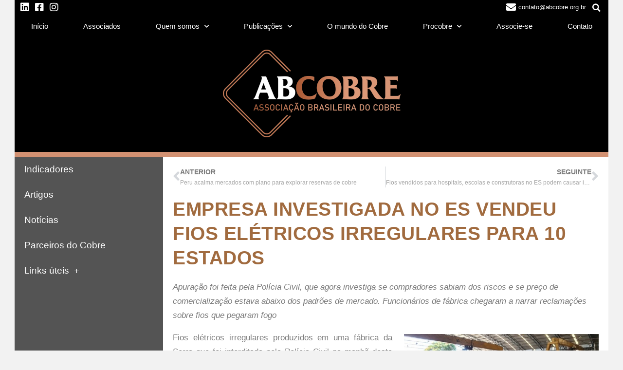

--- FILE ---
content_type: text/html; charset=UTF-8
request_url: http://abcobre.org.br/empresa-investigada-no-es-vendeu-fios-eletricos-irregulares-para-10-estados/
body_size: 109635
content:
<!DOCTYPE html>
<html lang="pt-BR" prefix="og: http://ogp.me/ns# fb: http://ogp.me/ns/fb#">
<head>
	<meta charset="UTF-8">
	<meta name="viewport" content="width=device-width, initial-scale=1.0, viewport-fit=cover" />		<title>Empresa investigada no ES vendeu fios elétricos irregulares para 10 Estados &#8211; ABCobre</title>
<meta name='robots' content='max-image-preview:large' />
	<style>img:is([sizes="auto" i], [sizes^="auto," i]) { contain-intrinsic-size: 3000px 1500px }</style>
	<link rel="alternate" type="application/rss+xml" title="Feed para ABCobre &raquo;" href="https://abcobre.org.br/feed/" />
<link rel="alternate" type="application/rss+xml" title="Feed de comentários para ABCobre &raquo;" href="https://abcobre.org.br/comments/feed/" />
<script type="text/javascript">
/* <![CDATA[ */
window._wpemojiSettings = {"baseUrl":"https:\/\/s.w.org\/images\/core\/emoji\/16.0.1\/72x72\/","ext":".png","svgUrl":"https:\/\/s.w.org\/images\/core\/emoji\/16.0.1\/svg\/","svgExt":".svg","source":{"concatemoji":"http:\/\/abcobre.org.br\/wp-includes\/js\/wp-emoji-release.min.js?ver=6.8.3"}};
/*! This file is auto-generated */
!function(s,n){var o,i,e;function c(e){try{var t={supportTests:e,timestamp:(new Date).valueOf()};sessionStorage.setItem(o,JSON.stringify(t))}catch(e){}}function p(e,t,n){e.clearRect(0,0,e.canvas.width,e.canvas.height),e.fillText(t,0,0);var t=new Uint32Array(e.getImageData(0,0,e.canvas.width,e.canvas.height).data),a=(e.clearRect(0,0,e.canvas.width,e.canvas.height),e.fillText(n,0,0),new Uint32Array(e.getImageData(0,0,e.canvas.width,e.canvas.height).data));return t.every(function(e,t){return e===a[t]})}function u(e,t){e.clearRect(0,0,e.canvas.width,e.canvas.height),e.fillText(t,0,0);for(var n=e.getImageData(16,16,1,1),a=0;a<n.data.length;a++)if(0!==n.data[a])return!1;return!0}function f(e,t,n,a){switch(t){case"flag":return n(e,"\ud83c\udff3\ufe0f\u200d\u26a7\ufe0f","\ud83c\udff3\ufe0f\u200b\u26a7\ufe0f")?!1:!n(e,"\ud83c\udde8\ud83c\uddf6","\ud83c\udde8\u200b\ud83c\uddf6")&&!n(e,"\ud83c\udff4\udb40\udc67\udb40\udc62\udb40\udc65\udb40\udc6e\udb40\udc67\udb40\udc7f","\ud83c\udff4\u200b\udb40\udc67\u200b\udb40\udc62\u200b\udb40\udc65\u200b\udb40\udc6e\u200b\udb40\udc67\u200b\udb40\udc7f");case"emoji":return!a(e,"\ud83e\udedf")}return!1}function g(e,t,n,a){var r="undefined"!=typeof WorkerGlobalScope&&self instanceof WorkerGlobalScope?new OffscreenCanvas(300,150):s.createElement("canvas"),o=r.getContext("2d",{willReadFrequently:!0}),i=(o.textBaseline="top",o.font="600 32px Arial",{});return e.forEach(function(e){i[e]=t(o,e,n,a)}),i}function t(e){var t=s.createElement("script");t.src=e,t.defer=!0,s.head.appendChild(t)}"undefined"!=typeof Promise&&(o="wpEmojiSettingsSupports",i=["flag","emoji"],n.supports={everything:!0,everythingExceptFlag:!0},e=new Promise(function(e){s.addEventListener("DOMContentLoaded",e,{once:!0})}),new Promise(function(t){var n=function(){try{var e=JSON.parse(sessionStorage.getItem(o));if("object"==typeof e&&"number"==typeof e.timestamp&&(new Date).valueOf()<e.timestamp+604800&&"object"==typeof e.supportTests)return e.supportTests}catch(e){}return null}();if(!n){if("undefined"!=typeof Worker&&"undefined"!=typeof OffscreenCanvas&&"undefined"!=typeof URL&&URL.createObjectURL&&"undefined"!=typeof Blob)try{var e="postMessage("+g.toString()+"("+[JSON.stringify(i),f.toString(),p.toString(),u.toString()].join(",")+"));",a=new Blob([e],{type:"text/javascript"}),r=new Worker(URL.createObjectURL(a),{name:"wpTestEmojiSupports"});return void(r.onmessage=function(e){c(n=e.data),r.terminate(),t(n)})}catch(e){}c(n=g(i,f,p,u))}t(n)}).then(function(e){for(var t in e)n.supports[t]=e[t],n.supports.everything=n.supports.everything&&n.supports[t],"flag"!==t&&(n.supports.everythingExceptFlag=n.supports.everythingExceptFlag&&n.supports[t]);n.supports.everythingExceptFlag=n.supports.everythingExceptFlag&&!n.supports.flag,n.DOMReady=!1,n.readyCallback=function(){n.DOMReady=!0}}).then(function(){return e}).then(function(){var e;n.supports.everything||(n.readyCallback(),(e=n.source||{}).concatemoji?t(e.concatemoji):e.wpemoji&&e.twemoji&&(t(e.twemoji),t(e.wpemoji)))}))}((window,document),window._wpemojiSettings);
/* ]]> */
</script>
<link rel='stylesheet' id='donovan-theme-fonts-css' href='http://abcobre.org.br/wp-content/fonts/3ddf2204139b71dee4888b3315d81afc.css?ver=20201110' type='text/css' media='all' />
<style id='wp-emoji-styles-inline-css' type='text/css'>

	img.wp-smiley, img.emoji {
		display: inline !important;
		border: none !important;
		box-shadow: none !important;
		height: 1em !important;
		width: 1em !important;
		margin: 0 0.07em !important;
		vertical-align: -0.1em !important;
		background: none !important;
		padding: 0 !important;
	}
</style>
<style id='classic-theme-styles-inline-css' type='text/css'>
/*! This file is auto-generated */
.wp-block-button__link{color:#fff;background-color:#32373c;border-radius:9999px;box-shadow:none;text-decoration:none;padding:calc(.667em + 2px) calc(1.333em + 2px);font-size:1.125em}.wp-block-file__button{background:#32373c;color:#fff;text-decoration:none}
</style>
<link rel='stylesheet' id='wp-components-css' href='http://abcobre.org.br/wp-includes/css/dist/components/style.min.css?ver=6.8.3' type='text/css' media='all' />
<link rel='stylesheet' id='wp-preferences-css' href='http://abcobre.org.br/wp-includes/css/dist/preferences/style.min.css?ver=6.8.3' type='text/css' media='all' />
<link rel='stylesheet' id='wp-block-editor-css' href='http://abcobre.org.br/wp-includes/css/dist/block-editor/style.min.css?ver=6.8.3' type='text/css' media='all' />
<link rel='stylesheet' id='popup-maker-block-library-style-css' href='http://abcobre.org.br/wp-content/plugins/popup-maker/dist/packages/block-library-style.css?ver=dbea705cfafe089d65f1' type='text/css' media='all' />
<style id='global-styles-inline-css' type='text/css'>
:root{--wp--preset--aspect-ratio--square: 1;--wp--preset--aspect-ratio--4-3: 4/3;--wp--preset--aspect-ratio--3-4: 3/4;--wp--preset--aspect-ratio--3-2: 3/2;--wp--preset--aspect-ratio--2-3: 2/3;--wp--preset--aspect-ratio--16-9: 16/9;--wp--preset--aspect-ratio--9-16: 9/16;--wp--preset--color--black: #000000;--wp--preset--color--cyan-bluish-gray: #abb8c3;--wp--preset--color--white: #ffffff;--wp--preset--color--pale-pink: #f78da7;--wp--preset--color--vivid-red: #cf2e2e;--wp--preset--color--luminous-vivid-orange: #ff6900;--wp--preset--color--luminous-vivid-amber: #fcb900;--wp--preset--color--light-green-cyan: #7bdcb5;--wp--preset--color--vivid-green-cyan: #00d084;--wp--preset--color--pale-cyan-blue: #8ed1fc;--wp--preset--color--vivid-cyan-blue: #0693e3;--wp--preset--color--vivid-purple: #9b51e0;--wp--preset--color--primary: #ee1133;--wp--preset--color--secondary: #d5001a;--wp--preset--color--tertiary: #bb0000;--wp--preset--color--accent: #1153ee;--wp--preset--color--highlight: #eedc11;--wp--preset--color--light-gray: #f2f2f2;--wp--preset--color--gray: #666666;--wp--preset--color--dark-gray: #202020;--wp--preset--gradient--vivid-cyan-blue-to-vivid-purple: linear-gradient(135deg,rgba(6,147,227,1) 0%,rgb(155,81,224) 100%);--wp--preset--gradient--light-green-cyan-to-vivid-green-cyan: linear-gradient(135deg,rgb(122,220,180) 0%,rgb(0,208,130) 100%);--wp--preset--gradient--luminous-vivid-amber-to-luminous-vivid-orange: linear-gradient(135deg,rgba(252,185,0,1) 0%,rgba(255,105,0,1) 100%);--wp--preset--gradient--luminous-vivid-orange-to-vivid-red: linear-gradient(135deg,rgba(255,105,0,1) 0%,rgb(207,46,46) 100%);--wp--preset--gradient--very-light-gray-to-cyan-bluish-gray: linear-gradient(135deg,rgb(238,238,238) 0%,rgb(169,184,195) 100%);--wp--preset--gradient--cool-to-warm-spectrum: linear-gradient(135deg,rgb(74,234,220) 0%,rgb(151,120,209) 20%,rgb(207,42,186) 40%,rgb(238,44,130) 60%,rgb(251,105,98) 80%,rgb(254,248,76) 100%);--wp--preset--gradient--blush-light-purple: linear-gradient(135deg,rgb(255,206,236) 0%,rgb(152,150,240) 100%);--wp--preset--gradient--blush-bordeaux: linear-gradient(135deg,rgb(254,205,165) 0%,rgb(254,45,45) 50%,rgb(107,0,62) 100%);--wp--preset--gradient--luminous-dusk: linear-gradient(135deg,rgb(255,203,112) 0%,rgb(199,81,192) 50%,rgb(65,88,208) 100%);--wp--preset--gradient--pale-ocean: linear-gradient(135deg,rgb(255,245,203) 0%,rgb(182,227,212) 50%,rgb(51,167,181) 100%);--wp--preset--gradient--electric-grass: linear-gradient(135deg,rgb(202,248,128) 0%,rgb(113,206,126) 100%);--wp--preset--gradient--midnight: linear-gradient(135deg,rgb(2,3,129) 0%,rgb(40,116,252) 100%);--wp--preset--font-size--small: 13px;--wp--preset--font-size--medium: 20px;--wp--preset--font-size--large: 36px;--wp--preset--font-size--x-large: 42px;--wp--preset--spacing--20: 0.44rem;--wp--preset--spacing--30: 0.67rem;--wp--preset--spacing--40: 1rem;--wp--preset--spacing--50: 1.5rem;--wp--preset--spacing--60: 2.25rem;--wp--preset--spacing--70: 3.38rem;--wp--preset--spacing--80: 5.06rem;--wp--preset--shadow--natural: 6px 6px 9px rgba(0, 0, 0, 0.2);--wp--preset--shadow--deep: 12px 12px 50px rgba(0, 0, 0, 0.4);--wp--preset--shadow--sharp: 6px 6px 0px rgba(0, 0, 0, 0.2);--wp--preset--shadow--outlined: 6px 6px 0px -3px rgba(255, 255, 255, 1), 6px 6px rgba(0, 0, 0, 1);--wp--preset--shadow--crisp: 6px 6px 0px rgba(0, 0, 0, 1);}:where(.is-layout-flex){gap: 0.5em;}:where(.is-layout-grid){gap: 0.5em;}body .is-layout-flex{display: flex;}.is-layout-flex{flex-wrap: wrap;align-items: center;}.is-layout-flex > :is(*, div){margin: 0;}body .is-layout-grid{display: grid;}.is-layout-grid > :is(*, div){margin: 0;}:where(.wp-block-columns.is-layout-flex){gap: 2em;}:where(.wp-block-columns.is-layout-grid){gap: 2em;}:where(.wp-block-post-template.is-layout-flex){gap: 1.25em;}:where(.wp-block-post-template.is-layout-grid){gap: 1.25em;}.has-black-color{color: var(--wp--preset--color--black) !important;}.has-cyan-bluish-gray-color{color: var(--wp--preset--color--cyan-bluish-gray) !important;}.has-white-color{color: var(--wp--preset--color--white) !important;}.has-pale-pink-color{color: var(--wp--preset--color--pale-pink) !important;}.has-vivid-red-color{color: var(--wp--preset--color--vivid-red) !important;}.has-luminous-vivid-orange-color{color: var(--wp--preset--color--luminous-vivid-orange) !important;}.has-luminous-vivid-amber-color{color: var(--wp--preset--color--luminous-vivid-amber) !important;}.has-light-green-cyan-color{color: var(--wp--preset--color--light-green-cyan) !important;}.has-vivid-green-cyan-color{color: var(--wp--preset--color--vivid-green-cyan) !important;}.has-pale-cyan-blue-color{color: var(--wp--preset--color--pale-cyan-blue) !important;}.has-vivid-cyan-blue-color{color: var(--wp--preset--color--vivid-cyan-blue) !important;}.has-vivid-purple-color{color: var(--wp--preset--color--vivid-purple) !important;}.has-black-background-color{background-color: var(--wp--preset--color--black) !important;}.has-cyan-bluish-gray-background-color{background-color: var(--wp--preset--color--cyan-bluish-gray) !important;}.has-white-background-color{background-color: var(--wp--preset--color--white) !important;}.has-pale-pink-background-color{background-color: var(--wp--preset--color--pale-pink) !important;}.has-vivid-red-background-color{background-color: var(--wp--preset--color--vivid-red) !important;}.has-luminous-vivid-orange-background-color{background-color: var(--wp--preset--color--luminous-vivid-orange) !important;}.has-luminous-vivid-amber-background-color{background-color: var(--wp--preset--color--luminous-vivid-amber) !important;}.has-light-green-cyan-background-color{background-color: var(--wp--preset--color--light-green-cyan) !important;}.has-vivid-green-cyan-background-color{background-color: var(--wp--preset--color--vivid-green-cyan) !important;}.has-pale-cyan-blue-background-color{background-color: var(--wp--preset--color--pale-cyan-blue) !important;}.has-vivid-cyan-blue-background-color{background-color: var(--wp--preset--color--vivid-cyan-blue) !important;}.has-vivid-purple-background-color{background-color: var(--wp--preset--color--vivid-purple) !important;}.has-black-border-color{border-color: var(--wp--preset--color--black) !important;}.has-cyan-bluish-gray-border-color{border-color: var(--wp--preset--color--cyan-bluish-gray) !important;}.has-white-border-color{border-color: var(--wp--preset--color--white) !important;}.has-pale-pink-border-color{border-color: var(--wp--preset--color--pale-pink) !important;}.has-vivid-red-border-color{border-color: var(--wp--preset--color--vivid-red) !important;}.has-luminous-vivid-orange-border-color{border-color: var(--wp--preset--color--luminous-vivid-orange) !important;}.has-luminous-vivid-amber-border-color{border-color: var(--wp--preset--color--luminous-vivid-amber) !important;}.has-light-green-cyan-border-color{border-color: var(--wp--preset--color--light-green-cyan) !important;}.has-vivid-green-cyan-border-color{border-color: var(--wp--preset--color--vivid-green-cyan) !important;}.has-pale-cyan-blue-border-color{border-color: var(--wp--preset--color--pale-cyan-blue) !important;}.has-vivid-cyan-blue-border-color{border-color: var(--wp--preset--color--vivid-cyan-blue) !important;}.has-vivid-purple-border-color{border-color: var(--wp--preset--color--vivid-purple) !important;}.has-vivid-cyan-blue-to-vivid-purple-gradient-background{background: var(--wp--preset--gradient--vivid-cyan-blue-to-vivid-purple) !important;}.has-light-green-cyan-to-vivid-green-cyan-gradient-background{background: var(--wp--preset--gradient--light-green-cyan-to-vivid-green-cyan) !important;}.has-luminous-vivid-amber-to-luminous-vivid-orange-gradient-background{background: var(--wp--preset--gradient--luminous-vivid-amber-to-luminous-vivid-orange) !important;}.has-luminous-vivid-orange-to-vivid-red-gradient-background{background: var(--wp--preset--gradient--luminous-vivid-orange-to-vivid-red) !important;}.has-very-light-gray-to-cyan-bluish-gray-gradient-background{background: var(--wp--preset--gradient--very-light-gray-to-cyan-bluish-gray) !important;}.has-cool-to-warm-spectrum-gradient-background{background: var(--wp--preset--gradient--cool-to-warm-spectrum) !important;}.has-blush-light-purple-gradient-background{background: var(--wp--preset--gradient--blush-light-purple) !important;}.has-blush-bordeaux-gradient-background{background: var(--wp--preset--gradient--blush-bordeaux) !important;}.has-luminous-dusk-gradient-background{background: var(--wp--preset--gradient--luminous-dusk) !important;}.has-pale-ocean-gradient-background{background: var(--wp--preset--gradient--pale-ocean) !important;}.has-electric-grass-gradient-background{background: var(--wp--preset--gradient--electric-grass) !important;}.has-midnight-gradient-background{background: var(--wp--preset--gradient--midnight) !important;}.has-small-font-size{font-size: var(--wp--preset--font-size--small) !important;}.has-medium-font-size{font-size: var(--wp--preset--font-size--medium) !important;}.has-large-font-size{font-size: var(--wp--preset--font-size--large) !important;}.has-x-large-font-size{font-size: var(--wp--preset--font-size--x-large) !important;}
:where(.wp-block-post-template.is-layout-flex){gap: 1.25em;}:where(.wp-block-post-template.is-layout-grid){gap: 1.25em;}
:where(.wp-block-columns.is-layout-flex){gap: 2em;}:where(.wp-block-columns.is-layout-grid){gap: 2em;}
:root :where(.wp-block-pullquote){font-size: 1.5em;line-height: 1.6;}
</style>
<link rel='stylesheet' id='contact-form-7-css' href='http://abcobre.org.br/wp-content/plugins/contact-form-7/includes/css/styles.css?ver=6.1.3' type='text/css' media='all' />
<link rel='stylesheet' id='donovan-stylesheet-css' href='http://abcobre.org.br/wp-content/themes/donovan/style.css?ver=1.9.1' type='text/css' media='all' />
<link rel='stylesheet' id='elementor-frontend-css' href='http://abcobre.org.br/wp-content/plugins/elementor/assets/css/frontend.min.css?ver=3.32.5' type='text/css' media='all' />
<link rel='stylesheet' id='widget-icon-list-css' href='http://abcobre.org.br/wp-content/plugins/elementor/assets/css/widget-icon-list.min.css?ver=3.32.5' type='text/css' media='all' />
<link rel='stylesheet' id='widget-search-form-css' href='http://abcobre.org.br/wp-content/plugins/elementor-pro/assets/css/widget-search-form.min.css?ver=3.32.3' type='text/css' media='all' />
<link rel='stylesheet' id='elementor-icons-shared-0-css' href='http://abcobre.org.br/wp-content/plugins/elementor/assets/lib/font-awesome/css/fontawesome.min.css?ver=5.15.3' type='text/css' media='all' />
<link rel='stylesheet' id='elementor-icons-fa-solid-css' href='http://abcobre.org.br/wp-content/plugins/elementor/assets/lib/font-awesome/css/solid.min.css?ver=5.15.3' type='text/css' media='all' />
<link rel='stylesheet' id='e-motion-fx-css' href='http://abcobre.org.br/wp-content/plugins/elementor-pro/assets/css/modules/motion-fx.min.css?ver=3.32.3' type='text/css' media='all' />
<link rel='stylesheet' id='widget-nav-menu-css' href='http://abcobre.org.br/wp-content/plugins/elementor-pro/assets/css/widget-nav-menu.min.css?ver=3.32.3' type='text/css' media='all' />
<link rel='stylesheet' id='e-sticky-css' href='http://abcobre.org.br/wp-content/plugins/elementor-pro/assets/css/modules/sticky.min.css?ver=3.32.3' type='text/css' media='all' />
<link rel='stylesheet' id='e-animation-fadeIn-css' href='http://abcobre.org.br/wp-content/plugins/elementor/assets/lib/animations/styles/fadeIn.min.css?ver=3.32.5' type='text/css' media='all' />
<link rel='stylesheet' id='widget-image-css' href='http://abcobre.org.br/wp-content/plugins/elementor/assets/css/widget-image.min.css?ver=3.32.5' type='text/css' media='all' />
<link rel='stylesheet' id='widget-heading-css' href='http://abcobre.org.br/wp-content/plugins/elementor/assets/css/widget-heading.min.css?ver=3.32.5' type='text/css' media='all' />
<link rel='stylesheet' id='swiper-css' href='http://abcobre.org.br/wp-content/plugins/elementor/assets/lib/swiper/v8/css/swiper.min.css?ver=8.4.5' type='text/css' media='all' />
<link rel='stylesheet' id='e-swiper-css' href='http://abcobre.org.br/wp-content/plugins/elementor/assets/css/conditionals/e-swiper.min.css?ver=3.32.5' type='text/css' media='all' />
<link rel='stylesheet' id='widget-image-carousel-css' href='http://abcobre.org.br/wp-content/plugins/elementor/assets/css/widget-image-carousel.min.css?ver=3.32.5' type='text/css' media='all' />
<link rel='stylesheet' id='e-animation-grow-css' href='http://abcobre.org.br/wp-content/plugins/elementor/assets/lib/animations/styles/e-animation-grow.min.css?ver=3.32.5' type='text/css' media='all' />
<link rel='stylesheet' id='e-shapes-css' href='http://abcobre.org.br/wp-content/plugins/elementor/assets/css/conditionals/shapes.min.css?ver=3.32.5' type='text/css' media='all' />
<link rel='stylesheet' id='widget-divider-css' href='http://abcobre.org.br/wp-content/plugins/elementor/assets/css/widget-divider.min.css?ver=3.32.5' type='text/css' media='all' />
<link rel='stylesheet' id='elementor-icons-css' href='http://abcobre.org.br/wp-content/plugins/elementor/assets/lib/eicons/css/elementor-icons.min.css?ver=5.44.0' type='text/css' media='all' />
<link rel='stylesheet' id='elementor-post-5848-css' href='http://abcobre.org.br/wp-content/uploads/elementor/css/post-5848.css?ver=1763007441' type='text/css' media='all' />
<link rel='stylesheet' id='widget-post-navigation-css' href='http://abcobre.org.br/wp-content/plugins/elementor-pro/assets/css/widget-post-navigation.min.css?ver=3.32.3' type='text/css' media='all' />
<link rel='stylesheet' id='widget-post-info-css' href='http://abcobre.org.br/wp-content/plugins/elementor-pro/assets/css/widget-post-info.min.css?ver=3.32.3' type='text/css' media='all' />
<link rel='stylesheet' id='elementor-icons-fa-regular-css' href='http://abcobre.org.br/wp-content/plugins/elementor/assets/lib/font-awesome/css/regular.min.css?ver=5.15.3' type='text/css' media='all' />
<link rel='stylesheet' id='elementor-post-4189-css' href='http://abcobre.org.br/wp-content/uploads/elementor/css/post-4189.css?ver=1763031183' type='text/css' media='all' />
<link rel='stylesheet' id='elementor-post-218-css' href='http://abcobre.org.br/wp-content/uploads/elementor/css/post-218.css?ver=1763007442' type='text/css' media='all' />
<link rel='stylesheet' id='elementor-post-338-css' href='http://abcobre.org.br/wp-content/uploads/elementor/css/post-338.css?ver=1763007442' type='text/css' media='all' />
<link rel='stylesheet' id='eael-general-css' href='http://abcobre.org.br/wp-content/plugins/essential-addons-for-elementor-lite/assets/front-end/css/view/general.min.css?ver=6.4.0' type='text/css' media='all' />
<link rel='stylesheet' id='elementor-gf-local-roboto-css' href='https://abcobre.org.br/wp-content/uploads/elementor/google-fonts/css/roboto.css?ver=1742565689' type='text/css' media='all' />
<link rel='stylesheet' id='elementor-gf-local-robotoslab-css' href='https://abcobre.org.br/wp-content/uploads/elementor/google-fonts/css/robotoslab.css?ver=1742565582' type='text/css' media='all' />
<link rel='stylesheet' id='elementor-gf-local-robotocondensed-css' href='https://abcobre.org.br/wp-content/uploads/elementor/google-fonts/css/robotocondensed.css?ver=1742565701' type='text/css' media='all' />
<link rel='stylesheet' id='elementor-gf-local-allura-css' href='https://abcobre.org.br/wp-content/uploads/elementor/google-fonts/css/allura.css?ver=1742565586' type='text/css' media='all' />
<link rel='stylesheet' id='elementor-icons-fa-brands-css' href='http://abcobre.org.br/wp-content/plugins/elementor/assets/lib/font-awesome/css/brands.min.css?ver=5.15.3' type='text/css' media='all' />
<script type="text/javascript" src="http://abcobre.org.br/wp-content/themes/donovan/assets/js/svgxuse.min.js?ver=1.2.6" id="svgxuse-js"></script>
<script type="text/javascript" src="http://abcobre.org.br/wp-includes/js/jquery/jquery.min.js?ver=3.7.1" id="jquery-core-js"></script>
<script type="text/javascript" src="http://abcobre.org.br/wp-includes/js/jquery/jquery-migrate.min.js?ver=3.4.1" id="jquery-migrate-js"></script>
<link rel="https://api.w.org/" href="https://abcobre.org.br/wp-json/" /><link rel="alternate" title="JSON" type="application/json" href="https://abcobre.org.br/wp-json/wp/v2/posts/4189" /><link rel="EditURI" type="application/rsd+xml" title="RSD" href="https://abcobre.org.br/xmlrpc.php?rsd" />
<meta name="generator" content="WordPress 6.8.3" />
<link rel="canonical" href="https://abcobre.org.br/empresa-investigada-no-es-vendeu-fios-eletricos-irregulares-para-10-estados/" />
<link rel='shortlink' href='https://abcobre.org.br/?p=4189' />
<link rel="alternate" title="oEmbed (JSON)" type="application/json+oembed" href="https://abcobre.org.br/wp-json/oembed/1.0/embed?url=https%3A%2F%2Fabcobre.org.br%2Fempresa-investigada-no-es-vendeu-fios-eletricos-irregulares-para-10-estados%2F" />
<link rel="alternate" title="oEmbed (XML)" type="text/xml+oembed" href="https://abcobre.org.br/wp-json/oembed/1.0/embed?url=https%3A%2F%2Fabcobre.org.br%2Fempresa-investigada-no-es-vendeu-fios-eletricos-irregulares-para-10-estados%2F&#038;format=xml" />
<!-- Google Tag Manager --><script>(function(w,d,s,l,i){w[l]=w[l]||[];w[l].push({'gtm.start':new Date().getTime(),event:'gtm.js'});var f=d.getElementsByTagName(s)[0],j=d.createElement(s),dl=l!='dataLayer'?'&l='+l:'';j.async=true;j.src='https://www.googletagmanager.com/gtm.js?id='+i+dl;f.parentNode.insertBefore(j,f);})(window,document,'script','dataLayer','GTM-N8Q85VQ');</script><!-- End Google Tag Manager -->
<meta http-equiv="refresh" content="1200">
<script>
window.jQuery(document).ready(function($){
    var ano = new Date().getFullYear();
    $('.ano').text(ano);
});
</script><meta name="generator" content="Elementor 3.32.5; features: additional_custom_breakpoints; settings: css_print_method-external, google_font-enabled, font_display-auto">
<style type="text/css">.recentcomments a{display:inline !important;padding:0 !important;margin:0 !important;}</style>			<style>
				.e-con.e-parent:nth-of-type(n+4):not(.e-lazyloaded):not(.e-no-lazyload),
				.e-con.e-parent:nth-of-type(n+4):not(.e-lazyloaded):not(.e-no-lazyload) * {
					background-image: none !important;
				}
				@media screen and (max-height: 1024px) {
					.e-con.e-parent:nth-of-type(n+3):not(.e-lazyloaded):not(.e-no-lazyload),
					.e-con.e-parent:nth-of-type(n+3):not(.e-lazyloaded):not(.e-no-lazyload) * {
						background-image: none !important;
					}
				}
				@media screen and (max-height: 640px) {
					.e-con.e-parent:nth-of-type(n+2):not(.e-lazyloaded):not(.e-no-lazyload),
					.e-con.e-parent:nth-of-type(n+2):not(.e-lazyloaded):not(.e-no-lazyload) * {
						background-image: none !important;
					}
				}
			</style>
			<link rel="icon" href="https://abcobre.org.br/wp-content/uploads/2021/03/Favicon-150x150.png" sizes="32x32" />
<link rel="icon" href="https://abcobre.org.br/wp-content/uploads/2021/03/Favicon-300x300.png" sizes="192x192" />
<link rel="apple-touch-icon" href="https://abcobre.org.br/wp-content/uploads/2021/03/Favicon-300x300.png" />
<meta name="msapplication-TileImage" content="https://abcobre.org.br/wp-content/uploads/2021/03/Favicon-300x300.png" />
		<style type="text/css" id="wp-custom-css">
			.tablelinebg tr{background: #FFFFFF;}.tablelinebg tr:nth-child(odd){ background: #F3F3F3;}.tablelinebg tr:nth-child(even){background: #FFFFFF;}
a:hover{color: #DB975A;text-decoration: none;}
.elementor-grid-item {min-height:155px;}		</style>
		
<!-- START - Open Graph and Twitter Card Tags 3.3.7 -->
 <!-- Facebook Open Graph -->
  <meta property="og:locale" content="pt_BR"/>
  <meta property="og:site_name" content="ABCobre"/>
  <meta property="og:title" content="Empresa investigada no ES vendeu fios elétricos irregulares para 10 Estados"/>
  <meta property="og:url" content="https://abcobre.org.br/empresa-investigada-no-es-vendeu-fios-eletricos-irregulares-para-10-estados/"/>
  <meta property="og:type" content="article"/>
  <meta property="og:description" content="Fios elétricos irregulares produzidos em uma fábrica da Serra que foi interditada pela Polícia Civil na manhã desta terça-feira (10) foram comercializados em pelo menos dez Estados, inclusive no Espírito..."/>
  <meta property="og:image" content="https://abcobre.org.br/wp-content/uploads/2021/08/img_news_210818a.jpg"/>
  <meta property="og:image:url" content="https://abcobre.org.br/wp-content/uploads/2021/08/img_news_210818a.jpg"/>
  <meta property="og:image:secure_url" content="https://abcobre.org.br/wp-content/uploads/2021/08/img_news_210818a.jpg"/>
  <meta property="article:published_time" content="2021-08-18T10:18:43-03:00"/>
  <meta property="article:modified_time" content="2021-08-18T10:18:47-03:00" />
  <meta property="og:updated_time" content="2021-08-18T10:18:47-03:00" />
  <meta property="article:section" content="Notícias"/>
  <meta property="article:publisher" content="https://www.facebook.com/abcobre"/>
 <!-- Google+ / Schema.org -->
 <!-- Twitter Cards -->
  <meta name="twitter:title" content="Empresa investigada no ES vendeu fios elétricos irregulares para 10 Estados"/>
  <meta name="twitter:url" content="https://abcobre.org.br/empresa-investigada-no-es-vendeu-fios-eletricos-irregulares-para-10-estados/"/>
  <meta name="twitter:description" content="Fios elétricos irregulares produzidos em uma fábrica da Serra que foi interditada pela Polícia Civil na manhã desta terça-feira (10) foram comercializados em pelo menos dez Estados, inclusive no Espírito..."/>
  <meta name="twitter:image" content="https://abcobre.org.br/wp-content/uploads/2021/08/img_news_210818a.jpg"/>
  <meta name="twitter:card" content="summary_large_image"/>
 <!-- SEO -->
 <!-- Misc. tags -->
 <!-- is_singular -->
<!-- END - Open Graph and Twitter Card Tags 3.3.7 -->
	
</head>
<body class="wp-singular post-template-default single single-post postid-4189 single-format-standard wp-embed-responsive wp-theme-donovan blog-grid-layout elementor-default elementor-template-full-width elementor-kit-5848 elementor-page elementor-page-4189">
<!-- Google Tag Manager (noscript) --><noscript><iframe src="https://www.googletagmanager.com/ns.html?id=GTM-N8Q85VQ" height="0" width="0" style="display:none;visibility:hidden"></iframe></noscript><!-- End Google Tag Manager (noscript) -->		<header data-elementor-type="header" data-elementor-id="218" class="elementor elementor-218 elementor-location-header" data-elementor-post-type="elementor_library">
					<section class="elementor-section elementor-top-section elementor-element elementor-element-2dbda25 elementor-section-boxed elementor-section-height-default elementor-section-height-default" data-id="2dbda25" data-element_type="section">
						<div class="elementor-container elementor-column-gap-no">
					<div class="elementor-column elementor-col-100 elementor-top-column elementor-element elementor-element-11a38f3" data-id="11a38f3" data-element_type="column">
			<div class="elementor-widget-wrap elementor-element-populated">
						<section class="elementor-section elementor-inner-section elementor-element elementor-element-c4feb4e elementor-section-full_width elementor-section-height-default elementor-section-height-default" data-id="c4feb4e" data-element_type="section">
						<div class="elementor-container elementor-column-gap-no">
					<div class="elementor-column elementor-col-33 elementor-inner-column elementor-element elementor-element-952a228" data-id="952a228" data-element_type="column">
			<div class="elementor-widget-wrap elementor-element-populated">
						<div class="elementor-element elementor-element-4595dfb elementor-icon-list--layout-inline elementor-list-item-link-full_width elementor-widget elementor-widget-icon-list" data-id="4595dfb" data-element_type="widget" data-widget_type="icon-list.default">
				<div class="elementor-widget-container">
							<ul class="elementor-icon-list-items elementor-inline-items">
							<li class="elementor-icon-list-item elementor-inline-item">
											<a href="https://www.linkedin.com/company/abcobre/" target="_blank">

												<span class="elementor-icon-list-icon">
							<i aria-hidden="true" class="fab fa-linkedin"></i>						</span>
										<span class="elementor-icon-list-text"></span>
											</a>
									</li>
								<li class="elementor-icon-list-item elementor-inline-item">
											<a href="https://www.facebook.com/abcobre" target="_blank">

												<span class="elementor-icon-list-icon">
							<i aria-hidden="true" class="fab fa-facebook-square"></i>						</span>
										<span class="elementor-icon-list-text"></span>
											</a>
									</li>
								<li class="elementor-icon-list-item elementor-inline-item">
											<a href="https://www.instagram.com/abcobre/" target="_blank">

												<span class="elementor-icon-list-icon">
							<i aria-hidden="true" class="fab fa-instagram"></i>						</span>
										<span class="elementor-icon-list-text"></span>
											</a>
									</li>
						</ul>
						</div>
				</div>
					</div>
		</div>
				<div class="elementor-column elementor-col-33 elementor-inner-column elementor-element elementor-element-08f9d0d elementor-hidden-phone" data-id="08f9d0d" data-element_type="column">
			<div class="elementor-widget-wrap elementor-element-populated">
						<div class="elementor-element elementor-element-d4edbcb elementor-icon-list--layout-inline elementor-align-right elementor-mobile-align-center elementor-list-item-link-full_width elementor-widget elementor-widget-icon-list" data-id="d4edbcb" data-element_type="widget" data-widget_type="icon-list.default">
				<div class="elementor-widget-container">
							<ul class="elementor-icon-list-items elementor-inline-items">
							<li class="elementor-icon-list-item elementor-inline-item">
											<a href="mailto:contato@abcobre.org.br">

												<span class="elementor-icon-list-icon">
							<i aria-hidden="true" class="fas fa-envelope"></i>						</span>
										<span class="elementor-icon-list-text">contato@abcobre.org.br</span>
											</a>
									</li>
						</ul>
						</div>
				</div>
					</div>
		</div>
				<div class="elementor-column elementor-col-33 elementor-inner-column elementor-element elementor-element-3790a78 elementor-hidden-phone" data-id="3790a78" data-element_type="column">
			<div class="elementor-widget-wrap elementor-element-populated">
						<div class="elementor-element elementor-element-7268fdd elementor-search-form--skin-full_screen elementor-widget elementor-widget-search-form" data-id="7268fdd" data-element_type="widget" data-settings="{&quot;skin&quot;:&quot;full_screen&quot;}" data-widget_type="search-form.default">
				<div class="elementor-widget-container">
							<search role="search">
			<form class="elementor-search-form" action="https://abcobre.org.br" method="get">
												<div class="elementor-search-form__toggle" role="button" tabindex="0" aria-label="Pesquisar">
					<i aria-hidden="true" class="fas fa-search"></i>				</div>
								<div class="elementor-search-form__container">
					<label class="elementor-screen-only" for="elementor-search-form-7268fdd">Pesquisar</label>

					
					<input id="elementor-search-form-7268fdd" placeholder="Pesquisar" class="elementor-search-form__input" type="search" name="s" value="">
					
					
										<div class="dialog-lightbox-close-button dialog-close-button" role="button" tabindex="0" aria-label="Feche esta caixa de pesquisa.">
						<i aria-hidden="true" class="eicon-close"></i>					</div>
									</div>
			</form>
		</search>
						</div>
				</div>
					</div>
		</div>
					</div>
		</section>
				<section class="elementor-section elementor-inner-section elementor-element elementor-element-b455650 elementor-section-full_width elementor-section-content-middle elementor-section-height-default elementor-section-height-default" data-id="b455650" data-element_type="section" data-settings="{&quot;background_background&quot;:&quot;gradient&quot;,&quot;background_motion_fx_motion_fx_scrolling&quot;:&quot;yes&quot;,&quot;background_motion_fx_opacity_effect&quot;:&quot;yes&quot;,&quot;background_motion_fx_opacity_range&quot;:{&quot;unit&quot;:&quot;%&quot;,&quot;size&quot;:&quot;&quot;,&quot;sizes&quot;:{&quot;start&quot;:100,&quot;end&quot;:100}},&quot;background_motion_fx_range&quot;:&quot;viewport&quot;,&quot;sticky&quot;:&quot;top&quot;,&quot;background_motion_fx_opacity_direction&quot;:&quot;out-in&quot;,&quot;background_motion_fx_opacity_level&quot;:{&quot;unit&quot;:&quot;px&quot;,&quot;size&quot;:10,&quot;sizes&quot;:[]},&quot;background_motion_fx_devices&quot;:[&quot;desktop&quot;,&quot;tablet&quot;,&quot;mobile&quot;],&quot;sticky_on&quot;:[&quot;desktop&quot;,&quot;tablet&quot;,&quot;mobile&quot;],&quot;sticky_offset&quot;:0,&quot;sticky_effects_offset&quot;:0,&quot;sticky_anchor_link_offset&quot;:0}">
						<div class="elementor-container elementor-column-gap-no">
					<div class="elementor-column elementor-col-100 elementor-inner-column elementor-element elementor-element-e97aae9" data-id="e97aae9" data-element_type="column">
			<div class="elementor-widget-wrap elementor-element-populated">
						<div class="elementor-element elementor-element-aba66f7 elementor-nav-menu__align-justify elementor-nav-menu--dropdown-tablet elementor-nav-menu__text-align-aside elementor-nav-menu--toggle elementor-nav-menu--burger elementor-widget elementor-widget-nav-menu" data-id="aba66f7" data-element_type="widget" data-settings="{&quot;submenu_icon&quot;:{&quot;value&quot;:&quot;&lt;i class=\&quot;fas fa-chevron-down\&quot; aria-hidden=\&quot;true\&quot;&gt;&lt;\/i&gt;&quot;,&quot;library&quot;:&quot;fa-solid&quot;},&quot;motion_fx_motion_fx_scrolling&quot;:&quot;yes&quot;,&quot;layout&quot;:&quot;horizontal&quot;,&quot;toggle&quot;:&quot;burger&quot;,&quot;motion_fx_devices&quot;:[&quot;desktop&quot;,&quot;tablet&quot;,&quot;mobile&quot;]}" data-widget_type="nav-menu.default">
				<div class="elementor-widget-container">
								<nav aria-label="Menu" class="elementor-nav-menu--main elementor-nav-menu__container elementor-nav-menu--layout-horizontal e--pointer-underline e--animation-grow">
				<ul id="menu-1-aba66f7" class="elementor-nav-menu"><li class="menu-item menu-item-type-custom menu-item-object-custom menu-item-1120"><a href="https://abcobre.org.br/go/" class="elementor-item">Início</a></li>
<li class="menu-item menu-item-type-post_type menu-item-object-page menu-item-2092"><a href="https://abcobre.org.br/associados/" class="elementor-item">Associados</a></li>
<li class="menu-item menu-item-type-custom menu-item-object-custom menu-item-has-children menu-item-44"><a class="elementor-item">Quem somos</a>
<ul class="sub-menu elementor-nav-menu--dropdown">
	<li class="menu-item menu-item-type-post_type menu-item-object-page menu-item-740"><a href="https://abcobre.org.br/sobre/" class="elementor-sub-item">Sobre</a></li>
	<li class="menu-item menu-item-type-post_type menu-item-object-page menu-item-911"><a href="https://abcobre.org.br/video-institucional/" class="elementor-sub-item">Vídeo Institucional</a></li>
</ul>
</li>
<li class="menu-item menu-item-type-custom menu-item-object-custom menu-item-has-children menu-item-45"><a class="elementor-item">Publicações</a>
<ul class="sub-menu elementor-nav-menu--dropdown">
	<li class="menu-item menu-item-type-post_type menu-item-object-page menu-item-1027"><a href="https://abcobre.org.br/anuario-brasileiro-do-cobre/" class="elementor-sub-item">Anuário do Cobre</a></li>
	<li class="menu-item menu-item-type-post_type menu-item-object-page menu-item-964"><a href="https://abcobre.org.br/cartilhas/" class="elementor-sub-item">Cartilhas</a></li>
	<li class="menu-item menu-item-type-post_type menu-item-object-page menu-item-3095"><a href="https://abcobre.org.br/comunicados/" class="elementor-sub-item">Comunicados</a></li>
	<li class="menu-item menu-item-type-post_type menu-item-object-page menu-item-923"><a href="https://abcobre.org.br/politica-ambiental/" class="elementor-sub-item">Política Ambiental</a></li>
</ul>
</li>
<li class="menu-item menu-item-type-post_type menu-item-object-page menu-item-1445"><a href="https://abcobre.org.br/o-mundo-do-cobre/" class="elementor-item">O mundo do Cobre</a></li>
<li class="menu-item menu-item-type-custom menu-item-object-custom menu-item-has-children menu-item-49"><a href="https://abcobre.org.br/sobre-o-procobre/" class="elementor-item">Procobre</a>
<ul class="sub-menu elementor-nav-menu--dropdown">
	<li class="menu-item menu-item-type-post_type menu-item-object-page menu-item-2529"><a href="https://abcobre.org.br/aplicacao-cobre/" class="elementor-sub-item">Aplicação Cobre</a></li>
	<li class="menu-item menu-item-type-post_type menu-item-object-page menu-item-1626"><a href="https://abcobre.org.br/beneficios-do-cobre/" class="elementor-sub-item">Benefícios do Cobre</a></li>
	<li class="menu-item menu-item-type-post_type menu-item-object-page menu-item-1698"><a href="https://abcobre.org.br/o-cobre/" class="elementor-sub-item">O Cobre</a></li>
	<li class="menu-item menu-item-type-post_type menu-item-object-page menu-item-1485"><a href="https://abcobre.org.br/tendencias-e-inovacoes/" class="elementor-sub-item">Tendencias e Inovações</a></li>
</ul>
</li>
<li class="menu-item menu-item-type-post_type menu-item-object-page menu-item-1747"><a href="https://abcobre.org.br/associe-se/" class="elementor-item">Associe-se</a></li>
<li class="menu-item menu-item-type-post_type menu-item-object-page menu-item-1142"><a href="https://abcobre.org.br/contato/" class="elementor-item">Contato</a></li>
</ul>			</nav>
					<div class="elementor-menu-toggle" role="button" tabindex="0" aria-label="Alternar menu" aria-expanded="false">
			<i aria-hidden="true" role="presentation" class="elementor-menu-toggle__icon--open eicon-menu-bar"></i><i aria-hidden="true" role="presentation" class="elementor-menu-toggle__icon--close eicon-close"></i>		</div>
					<nav class="elementor-nav-menu--dropdown elementor-nav-menu__container" aria-hidden="true">
				<ul id="menu-2-aba66f7" class="elementor-nav-menu"><li class="menu-item menu-item-type-custom menu-item-object-custom menu-item-1120"><a href="https://abcobre.org.br/go/" class="elementor-item" tabindex="-1">Início</a></li>
<li class="menu-item menu-item-type-post_type menu-item-object-page menu-item-2092"><a href="https://abcobre.org.br/associados/" class="elementor-item" tabindex="-1">Associados</a></li>
<li class="menu-item menu-item-type-custom menu-item-object-custom menu-item-has-children menu-item-44"><a class="elementor-item" tabindex="-1">Quem somos</a>
<ul class="sub-menu elementor-nav-menu--dropdown">
	<li class="menu-item menu-item-type-post_type menu-item-object-page menu-item-740"><a href="https://abcobre.org.br/sobre/" class="elementor-sub-item" tabindex="-1">Sobre</a></li>
	<li class="menu-item menu-item-type-post_type menu-item-object-page menu-item-911"><a href="https://abcobre.org.br/video-institucional/" class="elementor-sub-item" tabindex="-1">Vídeo Institucional</a></li>
</ul>
</li>
<li class="menu-item menu-item-type-custom menu-item-object-custom menu-item-has-children menu-item-45"><a class="elementor-item" tabindex="-1">Publicações</a>
<ul class="sub-menu elementor-nav-menu--dropdown">
	<li class="menu-item menu-item-type-post_type menu-item-object-page menu-item-1027"><a href="https://abcobre.org.br/anuario-brasileiro-do-cobre/" class="elementor-sub-item" tabindex="-1">Anuário do Cobre</a></li>
	<li class="menu-item menu-item-type-post_type menu-item-object-page menu-item-964"><a href="https://abcobre.org.br/cartilhas/" class="elementor-sub-item" tabindex="-1">Cartilhas</a></li>
	<li class="menu-item menu-item-type-post_type menu-item-object-page menu-item-3095"><a href="https://abcobre.org.br/comunicados/" class="elementor-sub-item" tabindex="-1">Comunicados</a></li>
	<li class="menu-item menu-item-type-post_type menu-item-object-page menu-item-923"><a href="https://abcobre.org.br/politica-ambiental/" class="elementor-sub-item" tabindex="-1">Política Ambiental</a></li>
</ul>
</li>
<li class="menu-item menu-item-type-post_type menu-item-object-page menu-item-1445"><a href="https://abcobre.org.br/o-mundo-do-cobre/" class="elementor-item" tabindex="-1">O mundo do Cobre</a></li>
<li class="menu-item menu-item-type-custom menu-item-object-custom menu-item-has-children menu-item-49"><a href="https://abcobre.org.br/sobre-o-procobre/" class="elementor-item" tabindex="-1">Procobre</a>
<ul class="sub-menu elementor-nav-menu--dropdown">
	<li class="menu-item menu-item-type-post_type menu-item-object-page menu-item-2529"><a href="https://abcobre.org.br/aplicacao-cobre/" class="elementor-sub-item" tabindex="-1">Aplicação Cobre</a></li>
	<li class="menu-item menu-item-type-post_type menu-item-object-page menu-item-1626"><a href="https://abcobre.org.br/beneficios-do-cobre/" class="elementor-sub-item" tabindex="-1">Benefícios do Cobre</a></li>
	<li class="menu-item menu-item-type-post_type menu-item-object-page menu-item-1698"><a href="https://abcobre.org.br/o-cobre/" class="elementor-sub-item" tabindex="-1">O Cobre</a></li>
	<li class="menu-item menu-item-type-post_type menu-item-object-page menu-item-1485"><a href="https://abcobre.org.br/tendencias-e-inovacoes/" class="elementor-sub-item" tabindex="-1">Tendencias e Inovações</a></li>
</ul>
</li>
<li class="menu-item menu-item-type-post_type menu-item-object-page menu-item-1747"><a href="https://abcobre.org.br/associe-se/" class="elementor-item" tabindex="-1">Associe-se</a></li>
<li class="menu-item menu-item-type-post_type menu-item-object-page menu-item-1142"><a href="https://abcobre.org.br/contato/" class="elementor-item" tabindex="-1">Contato</a></li>
</ul>			</nav>
						</div>
				</div>
					</div>
		</div>
					</div>
		</section>
					</div>
		</div>
					</div>
		</section>
				<section class="elementor-section elementor-top-section elementor-element elementor-element-67c31e1 elementor-section-boxed elementor-section-height-default elementor-section-height-default" data-id="67c31e1" data-element_type="section" data-settings="{&quot;background_background&quot;:&quot;gradient&quot;}">
							<div class="elementor-background-overlay"></div>
							<div class="elementor-container elementor-column-gap-no">
					<div class="elementor-column elementor-col-100 elementor-top-column elementor-element elementor-element-f3505ba" data-id="f3505ba" data-element_type="column" data-settings="{&quot;background_background&quot;:&quot;classic&quot;}">
			<div class="elementor-widget-wrap elementor-element-populated">
						<div class="elementor-element elementor-element-93f7f15 elementor-invisible elementor-widget elementor-widget-image" data-id="93f7f15" data-element_type="widget" data-settings="{&quot;_animation&quot;:&quot;fadeIn&quot;}" data-widget_type="image.default">
				<div class="elementor-widget-container">
																<a href="https://abcobre.org.br/">
							<img src="https://abcobre.org.br/wp-content/uploads/elementor/thumbs/Logo-ABCobre-Top-Cobre-p7qrfg8king3c1njwl69v6069qfrhdqzn2nva1t5xk.png" title="Logo ABCobre Top Cobre" alt="Logo ABCobre Top Cobre" loading="lazy" />								</a>
															</div>
				</div>
				<section class="elementor-section elementor-inner-section elementor-element elementor-element-d0d8a6e elementor-hidden-desktop elementor-hidden-tablet elementor-hidden-mobile elementor-section-boxed elementor-section-height-default elementor-section-height-default" data-id="d0d8a6e" data-element_type="section" data-settings="{&quot;background_background&quot;:&quot;classic&quot;}">
						<div class="elementor-container elementor-column-gap-no">
					<div class="elementor-column elementor-col-33 elementor-inner-column elementor-element elementor-element-49e291d" data-id="49e291d" data-element_type="column">
			<div class="elementor-widget-wrap elementor-element-populated">
						<div class="elementor-element elementor-element-89a2a51 elementor-widget elementor-widget-image" data-id="89a2a51" data-element_type="widget" data-widget_type="image.default">
				<div class="elementor-widget-container">
															<img fetchpriority="high" width="495" height="300" src="https://abcobre.org.br/wp-content/uploads/2021/02/Imagem-Boas-Festas-2021.png" class="attachment-large size-large wp-image-5113" alt="" srcset="https://abcobre.org.br/wp-content/uploads/2021/02/Imagem-Boas-Festas-2021.png 495w, https://abcobre.org.br/wp-content/uploads/2021/02/Imagem-Boas-Festas-2021-400x242.png 400w" sizes="(max-width: 495px) 100vw, 495px" />															</div>
				</div>
					</div>
		</div>
				<div class="elementor-column elementor-col-33 elementor-inner-column elementor-element elementor-element-6c54ef1" data-id="6c54ef1" data-element_type="column">
			<div class="elementor-widget-wrap elementor-element-populated">
						<div class="elementor-element elementor-element-8fb4eb8 elementor-hidden-mobile elementor-widget elementor-widget-heading" data-id="8fb4eb8" data-element_type="widget" data-widget_type="heading.default">
				<div class="elementor-widget-container">
					<h1 class="elementor-heading-title elementor-size-default">Boas Festas!</h1>				</div>
				</div>
				<div class="elementor-element elementor-element-70d84ae elementor-hidden-desktop elementor-hidden-tablet elementor-widget elementor-widget-heading" data-id="70d84ae" data-element_type="widget" data-widget_type="heading.default">
				<div class="elementor-widget-container">
					<h1 class="elementor-heading-title elementor-size-default">Boas Festas!</h1>				</div>
				</div>
					</div>
		</div>
				<div class="elementor-column elementor-col-33 elementor-inner-column elementor-element elementor-element-2b1ee38 elementor-hidden-phone" data-id="2b1ee38" data-element_type="column">
			<div class="elementor-widget-wrap elementor-element-populated">
						<div class="elementor-element elementor-element-6957229 elementor-widget elementor-widget-image" data-id="6957229" data-element_type="widget" data-widget_type="image.default">
				<div class="elementor-widget-container">
															<img fetchpriority="high" width="495" height="300" src="https://abcobre.org.br/wp-content/uploads/2021/02/Imagem-Boas-Festas-2021.png" class="attachment-large size-large wp-image-5113" alt="" srcset="https://abcobre.org.br/wp-content/uploads/2021/02/Imagem-Boas-Festas-2021.png 495w, https://abcobre.org.br/wp-content/uploads/2021/02/Imagem-Boas-Festas-2021-400x242.png 400w" sizes="(max-width: 495px) 100vw, 495px" />															</div>
				</div>
					</div>
		</div>
					</div>
		</section>
					</div>
		</div>
					</div>
		</section>
				<section class="elementor-section elementor-top-section elementor-element elementor-element-1f6dc49 elementor-hidden-desktop elementor-hidden-tablet elementor-hidden-mobile elementor-section-boxed elementor-section-height-default elementor-section-height-default" data-id="1f6dc49" data-element_type="section">
						<div class="elementor-container elementor-column-gap-default">
					<div class="elementor-column elementor-col-100 elementor-top-column elementor-element elementor-element-45ba2cf" data-id="45ba2cf" data-element_type="column" data-settings="{&quot;background_background&quot;:&quot;classic&quot;}">
			<div class="elementor-widget-wrap elementor-element-populated">
						<div class="elementor-element elementor-element-8cb75a4 elementor-widget elementor-widget-text-editor" data-id="8cb75a4" data-element_type="widget" data-widget_type="text-editor.default">
				<div class="elementor-widget-container">
									Comunicamos a todos que a ABCobre estará em recesso entre os dias 21/12/2023 e 02/01/2024.								</div>
				</div>
					</div>
		</div>
					</div>
		</section>
				<section class="elementor-section elementor-top-section elementor-element elementor-element-2924ffb elementor-hidden-tablet elementor-hidden-mobile elementor-hidden-desktop elementor-section-boxed elementor-section-height-default elementor-section-height-default" data-id="2924ffb" data-element_type="section">
						<div class="elementor-container elementor-column-gap-no">
					<div class="elementor-column elementor-col-100 elementor-top-column elementor-element elementor-element-615865c" data-id="615865c" data-element_type="column">
			<div class="elementor-widget-wrap elementor-element-populated">
						<div class="elementor-element elementor-element-e7a2c43 elementor-widget elementor-widget-image" data-id="e7a2c43" data-element_type="widget" data-settings="{&quot;_animation&quot;:&quot;none&quot;}" data-widget_type="image.default">
				<div class="elementor-widget-container">
																<a href="https://abcobre.org.br/anuario/">
							<img width="1220" height="120" src="https://abcobre.org.br/wp-content/uploads/2021/02/banner-anuario-2023.png" class="attachment-full size-full wp-image-6587" alt="" srcset="https://abcobre.org.br/wp-content/uploads/2021/02/banner-anuario-2023.png 1220w, https://abcobre.org.br/wp-content/uploads/2021/02/banner-anuario-2023-400x39.png 400w, https://abcobre.org.br/wp-content/uploads/2021/02/banner-anuario-2023-1024x101.png 1024w, https://abcobre.org.br/wp-content/uploads/2021/02/banner-anuario-2023-768x76.png 768w" sizes="(max-width: 1220px) 100vw, 1220px" />								</a>
															</div>
				</div>
					</div>
		</div>
					</div>
		</section>
				</header>
				<div data-elementor-type="wp-post" data-elementor-id="4189" class="elementor elementor-4189" data-elementor-post-type="post">
						<section class="elementor-section elementor-top-section elementor-element elementor-element-177383be elementor-section-boxed elementor-section-height-default elementor-section-height-default" data-id="177383be" data-element_type="section">
						<div class="elementor-container elementor-column-gap-no">
					<div class="elementor-column elementor-col-50 elementor-top-column elementor-element elementor-element-e9bb0" data-id="e9bb0" data-element_type="column" data-settings="{&quot;background_background&quot;:&quot;classic&quot;}">
			<div class="elementor-widget-wrap elementor-element-populated">
						<div class="elementor-element elementor-element-627175c8 elementor-widget elementor-widget-template" data-id="627175c8" data-element_type="widget" data-widget_type="template.default">
				<div class="elementor-widget-container">
							<div class="elementor-template">
					<div data-elementor-type="section" data-elementor-id="711" class="elementor elementor-711" data-elementor-post-type="elementor_library">
					<section class="elementor-section elementor-top-section elementor-element elementor-element-4c2be7a elementor-section-full_width elementor-section-height-default elementor-section-height-default" data-id="4c2be7a" data-element_type="section">
						<div class="elementor-container elementor-column-gap-default">
					<div class="elementor-column elementor-col-100 elementor-top-column elementor-element elementor-element-b2f4cd6" data-id="b2f4cd6" data-element_type="column">
			<div class="elementor-widget-wrap elementor-element-populated">
						<div class="elementor-element elementor-element-b844d91 elementor-nav-menu--dropdown-mobile elementor-nav-menu--stretch elementor-nav-menu__text-align-aside elementor-nav-menu--toggle elementor-nav-menu--burger elementor-widget elementor-widget-global elementor-global-318 elementor-widget-nav-menu" data-id="b844d91" data-element_type="widget" data-settings="{&quot;layout&quot;:&quot;vertical&quot;,&quot;full_width&quot;:&quot;stretch&quot;,&quot;submenu_icon&quot;:{&quot;value&quot;:&quot;fas e-plus-icon&quot;,&quot;library&quot;:&quot;&quot;},&quot;toggle&quot;:&quot;burger&quot;}" data-widget_type="nav-menu.default">
				<div class="elementor-widget-container">
								<nav aria-label="Menu" class="elementor-nav-menu--main elementor-nav-menu__container elementor-nav-menu--layout-vertical e--pointer-background e--animation-sweep-right">
				<ul id="menu-1-b844d91" class="elementor-nav-menu sm-vertical"><li class="menu-item menu-item-type-custom menu-item-object-custom menu-item-2186"><a href="https://abcobre.org.br/indicadores/" class="elementor-item">Indicadores</a></li>
<li class="menu-item menu-item-type-post_type menu-item-object-page menu-item-3716"><a href="https://abcobre.org.br/artigos/" class="elementor-item">Artigos</a></li>
<li class="menu-item menu-item-type-post_type menu-item-object-page menu-item-1192"><a href="https://abcobre.org.br/noticias/" class="elementor-item">Notícias</a></li>
<li class="menu-item menu-item-type-post_type menu-item-object-page menu-item-929"><a href="https://abcobre.org.br/parceiros-do-cobre/" class="elementor-item">Parceiros do Cobre</a></li>
<li class="menu-item menu-item-type-custom menu-item-object-custom menu-item-has-children menu-item-303"><a href="#" class="elementor-item elementor-item-anchor">Links úteis</a>
<ul class="sub-menu elementor-nav-menu--dropdown">
	<li class="menu-item menu-item-type-custom menu-item-object-custom menu-item-304"><a target="_blank" href="http://www.copperalliance.org/" class="elementor-sub-item">Copper Development Association</a></li>
	<li class="menu-item menu-item-type-custom menu-item-object-custom menu-item-305"><a target="_blank" href="https://copperalliance.eu/" class="elementor-sub-item">European Copper Institute</a></li>
	<li class="menu-item menu-item-type-custom menu-item-object-custom menu-item-307"><a target="_blank" href="http://www.coppercouncil.org" class="elementor-sub-item">International Wrought Copper Council</a></li>
	<li class="menu-item menu-item-type-custom menu-item-object-custom menu-item-415"><a target="_blank" href="http://www.sindicel.org.br" class="elementor-sub-item">Sindicel</a></li>
</ul>
</li>
</ul>			</nav>
					<div class="elementor-menu-toggle" role="button" tabindex="0" aria-label="Alternar menu" aria-expanded="false">
			<i aria-hidden="true" role="presentation" class="elementor-menu-toggle__icon--open eicon-menu-bar"></i><i aria-hidden="true" role="presentation" class="elementor-menu-toggle__icon--close eicon-close"></i>		</div>
					<nav class="elementor-nav-menu--dropdown elementor-nav-menu__container" aria-hidden="true">
				<ul id="menu-2-b844d91" class="elementor-nav-menu sm-vertical"><li class="menu-item menu-item-type-custom menu-item-object-custom menu-item-2186"><a href="https://abcobre.org.br/indicadores/" class="elementor-item" tabindex="-1">Indicadores</a></li>
<li class="menu-item menu-item-type-post_type menu-item-object-page menu-item-3716"><a href="https://abcobre.org.br/artigos/" class="elementor-item" tabindex="-1">Artigos</a></li>
<li class="menu-item menu-item-type-post_type menu-item-object-page menu-item-1192"><a href="https://abcobre.org.br/noticias/" class="elementor-item" tabindex="-1">Notícias</a></li>
<li class="menu-item menu-item-type-post_type menu-item-object-page menu-item-929"><a href="https://abcobre.org.br/parceiros-do-cobre/" class="elementor-item" tabindex="-1">Parceiros do Cobre</a></li>
<li class="menu-item menu-item-type-custom menu-item-object-custom menu-item-has-children menu-item-303"><a href="#" class="elementor-item elementor-item-anchor" tabindex="-1">Links úteis</a>
<ul class="sub-menu elementor-nav-menu--dropdown">
	<li class="menu-item menu-item-type-custom menu-item-object-custom menu-item-304"><a target="_blank" href="http://www.copperalliance.org/" class="elementor-sub-item" tabindex="-1">Copper Development Association</a></li>
	<li class="menu-item menu-item-type-custom menu-item-object-custom menu-item-305"><a target="_blank" href="https://copperalliance.eu/" class="elementor-sub-item" tabindex="-1">European Copper Institute</a></li>
	<li class="menu-item menu-item-type-custom menu-item-object-custom menu-item-307"><a target="_blank" href="http://www.coppercouncil.org" class="elementor-sub-item" tabindex="-1">International Wrought Copper Council</a></li>
	<li class="menu-item menu-item-type-custom menu-item-object-custom menu-item-415"><a target="_blank" href="http://www.sindicel.org.br" class="elementor-sub-item" tabindex="-1">Sindicel</a></li>
</ul>
</li>
</ul>			</nav>
						</div>
				</div>
				<div class="elementor-element elementor-element-45a3a99 elementor-hidden-mobile elementor-widget elementor-widget-spacer" data-id="45a3a99" data-element_type="widget" data-widget_type="spacer.default">
				<div class="elementor-widget-container">
							<div class="elementor-spacer">
			<div class="elementor-spacer-inner"></div>
		</div>
						</div>
				</div>
					</div>
		</div>
					</div>
		</section>
				</div>
				</div>
						</div>
				</div>
					</div>
		</div>
				<div class="elementor-column elementor-col-50 elementor-top-column elementor-element elementor-element-49c74008" data-id="49c74008" data-element_type="column" data-settings="{&quot;background_background&quot;:&quot;classic&quot;}">
			<div class="elementor-widget-wrap elementor-element-populated">
						<section class="elementor-section elementor-inner-section elementor-element elementor-element-11e10590 elementor-section-boxed elementor-section-height-default elementor-section-height-default" data-id="11e10590" data-element_type="section">
						<div class="elementor-container elementor-column-gap-no">
					<div class="elementor-column elementor-col-100 elementor-inner-column elementor-element elementor-element-62b7dd46" data-id="62b7dd46" data-element_type="column">
			<div class="elementor-widget-wrap elementor-element-populated">
						<div class="elementor-element elementor-element-31d09f2c elementor-post-navigation-borders-yes elementor-widget elementor-widget-global elementor-global-986 elementor-widget-post-navigation" data-id="31d09f2c" data-element_type="widget" data-widget_type="post-navigation.default">
				<div class="elementor-widget-container">
							<div class="elementor-post-navigation" role="navigation" aria-label="Navegação do posts">
			<div class="elementor-post-navigation__prev elementor-post-navigation__link">
				<a href="https://abcobre.org.br/peru-acalma-mercados-com-plano-para-explorar-reservas-de-cobre/" rel="prev"><span class="post-navigation__arrow-wrapper post-navigation__arrow-prev"><i aria-hidden="true" class="fas fa-angle-left"></i><span class="elementor-screen-only">Anterior</span></span><span class="elementor-post-navigation__link__prev"><span class="post-navigation__prev--label">Anterior</span><span class="post-navigation__prev--title">Peru acalma mercados com plano para explorar reservas de cobre</span></span></a>			</div>
							<div class="elementor-post-navigation__separator-wrapper">
					<div class="elementor-post-navigation__separator"></div>
				</div>
						<div class="elementor-post-navigation__next elementor-post-navigation__link">
				<a href="https://abcobre.org.br/fios-vendidos-para-hospitais-escolas-e-construtoras-no-es-podem-causar-incendio/" rel="next"><span class="elementor-post-navigation__link__next"><span class="post-navigation__next--label">Seguinte</span><span class="post-navigation__next--title">Fios vendidos para hospitais, escolas e construtoras no ES podem causar incêndio</span></span><span class="post-navigation__arrow-wrapper post-navigation__arrow-next"><i aria-hidden="true" class="fas fa-angle-right"></i><span class="elementor-screen-only">Próximo</span></span></a>			</div>
		</div>
						</div>
				</div>
				<div class="elementor-element elementor-element-55f73714 elementor-widget elementor-widget-heading" data-id="55f73714" data-element_type="widget" data-widget_type="heading.default">
				<div class="elementor-widget-container">
					<h1 class="elementor-heading-title elementor-size-xl">Empresa investigada no ES vendeu fios elétricos irregulares para 10 Estados</h1>				</div>
				</div>
				<div class="elementor-element elementor-element-58760136 elementor-widget elementor-widget-text-editor" data-id="58760136" data-element_type="widget" data-widget_type="text-editor.default">
				<div class="elementor-widget-container">
									Apuração foi feita pela Polícia Civil, que agora investiga se compradores sabiam dos riscos e se preço de comercialização estava abaixo dos padrões de mercado. Funcionários de fábrica chegaram a narrar reclamações sobre fios que pegaram fogo
								</div>
				</div>
				<div class="elementor-element elementor-element-10c2a8de elementor-widget elementor-widget-text-editor" data-id="10c2a8de" data-element_type="widget" data-widget_type="text-editor.default">
				<div class="elementor-widget-container">
									<figure id="attachment_4194" aria-describedby="caption-attachment-4194" style="width: 400px" class="wp-caption alignright"><img decoding="async" class="wp-image-4194" src="https://abcobre.org.br/wp-content/uploads/2021/08/img_news_210818a-300x158.jpg" alt="" width="400" height="210" srcset="https://abcobre.org.br/wp-content/uploads/2021/08/img_news_210818a-300x158.jpg 300w, https://abcobre.org.br/wp-content/uploads/2021/08/img_news_210818a.jpg 600w" sizes="(max-width: 400px) 100vw, 400px" /><figcaption id="caption-attachment-4194" class="wp-caption-text"><small>Polícia interditou a fábrica na Serra. Crédito: Divulgação/Polícia Civil</small></figcaption></figure><p>Fios elétricos irregulares produzidos em uma fábrica da Serra que foi interditada pela Polícia Civil na manhã desta terça-feira (10) foram comercializados em pelo menos dez Estados, inclusive no Espírito Santo. O material é capaz de causar o superaquecimento da rede de energia, curto circuitos e até mesmo incêndios.</p><p>As autoridades agora investigam se as lojas que revendiam os fios tinham ciência da qualidade do material, que além de colocar em risco a segurança de pessoas, contribuía para acréscimo significativo do consumo de energia elétrica, gerando aumento da conta do consumidor.</p><p>As informações foram repassadas na tarde desta terça-feira pelo delegado Eduardo Passamani, titular da Delegacia Especializada de Defesa do Consumidor, e pelo deputado estadual Vandinho Leite, presidente da Comissão de Defesa do Consumidor da Assembleia Legislativa. As instituições estão à frente da Operação Elétron, em conjunto com o Instituto de Pesos e Medidas do Espírito Santo (Ipem).</p><p>As investigações levaram à prisão de um empresário que mora na Praia do Canto, em Vitória. O suspeito não teve a identidade revelada, contudo, segundo a Polícia Civil, já esteve preso em 2019 pelo mesmo crime. A prisão, naquela época, foi feita em flagrante, cabendo fiança, que foi arbitrada em R$ 100 mil.</p><p>Embora tenha feito o pagamento, o responsável pela fábrica voltou a infringir a mesma norma, o que levou a Justiça a determinar a quebra da fiança, e expedir um mandado de prisão preventiva para que permaneça detido enquanto responde ao processo. Não cabe nova fiança.</p><p>&#8220;Vamos continuar a investigação para saber se outras pessoas estavam envolvidas nessa fraude, e se as empresas que estão revendendo tinham conhecimento de que essa fiação era irregular, porque podem ter adquirido esse produto com valor muito abaixo do preço de mercado, tendo consciência ou pelo menos a suspeita de que esses fios poderiam ter algum tipo de problema&#8221;, explicou o delegado.</p><figure id="attachment_4193" aria-describedby="caption-attachment-4193" style="width: 600px" class="wp-caption aligncenter"><img loading="lazy" decoding="async" class="wp-image-4193 size-full" src="https://abcobre.org.br/wp-content/uploads/2021/08/img_news_210818a1.jpg" alt="" width="600" height="420" srcset="https://abcobre.org.br/wp-content/uploads/2021/08/img_news_210818a1.jpg 600w, https://abcobre.org.br/wp-content/uploads/2021/08/img_news_210818a1-300x210.jpg 300w" sizes="(max-width: 600px) 100vw, 600px" /><figcaption id="caption-attachment-4193" class="wp-caption-text"><small>Delegado mostra lista de clientes apreendida em fábrica da Serra; fios foram comercializados em pelo menos 10 Estados. Crédito: Caroline Freitas</small></figcaption></figure><p>Os documentos arrecadados mostram que a empresa vendeu o produto fora das normas de segurança para hospitais, igrejas, escolas, construtoras e diversas lojas de material de construção, que revenderam a mercadoria para um grande número de consumidores finais.</p><p>As análises continuam a fim de verificar se os estabelecimentos tinham ciência dos riscos envolvendo o material, mas também para identificar consumidores que foram efetivamente lesados.</p><p>Segundo o delegado, durante interdição à fábrica, localizada no bairro Boa Vista II, na Serra, funcionários chegaram a narrar que foram procurados por consumidores de diversos locais, reclamando que a fiação derreteu e pegou fogo.</p><p>&#8220;Não conseguiremos, a curto prazo, identificar todos que compraram. É uma lista extensa, com empresas no país inteiro&#8221;, comentou, explicando que, em território capixaba, a venda foi feita não apenas na Grande Vitória, mas também em outros municípios.</p>								</div>
				</div>
				<div class="elementor-element elementor-element-12d51881 elementor-align-right elementor-widget elementor-widget-post-info" data-id="12d51881" data-element_type="widget" data-widget_type="post-info.default">
				<div class="elementor-widget-container">
							<ul class="elementor-inline-items elementor-icon-list-items elementor-post-info">
								<li class="elementor-icon-list-item elementor-repeater-item-1feb27b elementor-inline-item" itemprop="datePublished">
										<span class="elementor-icon-list-icon">
								<i aria-hidden="true" class="fas fa-calendar-alt"></i>							</span>
									<span class="elementor-icon-list-text elementor-post-info__item elementor-post-info__item--type-date">
										<time>18/08/2021</time>					</span>
								</li>
				<li class="elementor-icon-list-item elementor-repeater-item-a664f1e elementor-inline-item">
										<span class="elementor-icon-list-icon">
								<i aria-hidden="true" class="far fa-clock"></i>							</span>
									<span class="elementor-icon-list-text elementor-post-info__item elementor-post-info__item--type-time">
										<time>10:18</time>					</span>
								</li>
				<li class="elementor-icon-list-item elementor-repeater-item-017f6d0 elementor-inline-item">
						<a href="https://www.agazeta.com.br/es/economia/empresa-investigada-vendeu-fios-eletricos-irregulares-para-10-estados-0821" target="_blank">
											<span class="elementor-icon-list-icon">
								<i aria-hidden="true" class="fas fa-link"></i>							</span>
									<span class="elementor-icon-list-text elementor-post-info__item elementor-post-info__item--type-custom">
										Fonte: A Gazeta, por Caroline Freitas					</span>
									</a>
				</li>
				</ul>
						</div>
				</div>
					</div>
		</div>
					</div>
		</section>
					</div>
		</div>
					</div>
		</section>
				</div>
				<footer data-elementor-type="footer" data-elementor-id="338" class="elementor elementor-338 elementor-location-footer" data-elementor-post-type="elementor_library">
					<section class="elementor-section elementor-top-section elementor-element elementor-element-27d87fef elementor-hidden-desktop elementor-hidden-tablet elementor-section-boxed elementor-section-height-default elementor-section-height-default" data-id="27d87fef" data-element_type="section">
						<div class="elementor-container elementor-column-gap-no">
					<div class="elementor-column elementor-col-100 elementor-top-column elementor-element elementor-element-c737af8" data-id="c737af8" data-element_type="column" data-settings="{&quot;background_background&quot;:&quot;classic&quot;}">
			<div class="elementor-widget-wrap elementor-element-populated">
						<div class="elementor-element elementor-element-14e6696e elementor-invisible elementor-widget elementor-widget-heading" data-id="14e6696e" data-element_type="widget" data-settings="{&quot;_animation&quot;:&quot;fadeIn&quot;}" data-widget_type="heading.default">
				<div class="elementor-widget-container">
					<h2 class="elementor-heading-title elementor-size-large">ASSOCIADOS</h2>				</div>
				</div>
					</div>
		</div>
					</div>
		</section>
				<section class="elementor-section elementor-top-section elementor-element elementor-element-f17110b elementor-section-boxed elementor-section-height-default elementor-section-height-default" data-id="f17110b" data-element_type="section">
						<div class="elementor-container elementor-column-gap-no">
					<div class="elementor-column elementor-col-50 elementor-top-column elementor-element elementor-element-da5ebe4 elementor-hidden-mobile" data-id="da5ebe4" data-element_type="column" data-settings="{&quot;background_background&quot;:&quot;classic&quot;}">
			<div class="elementor-widget-wrap elementor-element-populated">
						<div class="elementor-element elementor-element-4440ac3 elementor-hidden-mobile elementor-invisible elementor-widget elementor-widget-heading" data-id="4440ac3" data-element_type="widget" data-settings="{&quot;_animation&quot;:&quot;fadeIn&quot;}" data-widget_type="heading.default">
				<div class="elementor-widget-container">
					<h1 class="elementor-heading-title elementor-size-xl">ASSOCIADOS</h1>				</div>
				</div>
					</div>
		</div>
				<div class="elementor-column elementor-col-50 elementor-top-column elementor-element elementor-element-cdf8948" data-id="cdf8948" data-element_type="column" data-settings="{&quot;background_background&quot;:&quot;classic&quot;}">
			<div class="elementor-widget-wrap elementor-element-populated">
						<div class="elementor-element elementor-element-1a024f2 elementor-widget elementor-widget-image-carousel" data-id="1a024f2" data-element_type="widget" data-settings="{&quot;slides_to_show&quot;:&quot;1&quot;,&quot;navigation&quot;:&quot;none&quot;,&quot;autoplay&quot;:&quot;yes&quot;,&quot;autoplay_speed&quot;:5000,&quot;infinite&quot;:&quot;yes&quot;,&quot;effect&quot;:&quot;slide&quot;,&quot;speed&quot;:500}" data-widget_type="image-carousel.default">
				<div class="elementor-widget-container">
							<div class="elementor-image-carousel-wrapper swiper" role="region" aria-roledescription="carousel" aria-label="Carrossel de imagens" dir="ltr">
			<div class="elementor-image-carousel swiper-wrapper" aria-live="off">
								<div class="swiper-slide" role="group" aria-roledescription="slide" aria-label="1 de 4"><figure class="swiper-slide-inner"><img class="swiper-slide-image" src="https://abcobre.org.br/wp-content/uploads/elementor/thumbs/Logo-Cecil-p2o3w66zji2fm7bphs7dai66aaas567rxj6m54hfcw.png" alt="Logo Cecil" /></figure></div><div class="swiper-slide" role="group" aria-roledescription="slide" aria-label="2 de 4"><figure class="swiper-slide-inner"><img class="swiper-slide-image" src="https://abcobre.org.br/wp-content/uploads/elementor/thumbs/Logo-Dacota-p4p9vhs4k21ojt5qw6p36o41d47rdl8b9ef9cyzzeo.png" alt="Logo Dacota" /></figure></div><div class="swiper-slide" role="group" aria-roledescription="slide" aria-label="3 de 4"><figure class="swiper-slide-inner"><img class="swiper-slide-image" src="https://abcobre.org.br/wp-content/uploads/elementor/thumbs/Logo-Paranapanema-p2o3j0gbv01x2qfuc3fedtpuw35sdpz24edw9nzugw.png" alt="Logo Paranapanema" /></figure></div><div class="swiper-slide" role="group" aria-roledescription="slide" aria-label="4 de 4"><figure class="swiper-slide-inner"><img class="swiper-slide-image" src="https://abcobre.org.br/wp-content/uploads/elementor/thumbs/Logo-Termomecanica-qyzd0dl52zx64ctjk5d5anivedlllscdiamtmatxc0.png" alt="Logo Termomecanica" /></figure></div>			</div>
							
									</div>
						</div>
				</div>
					</div>
		</div>
					</div>
		</section>
				<section class="elementor-section elementor-top-section elementor-element elementor-element-b2d5c4f elementor-section-boxed elementor-section-height-default elementor-section-height-default" data-id="b2d5c4f" data-element_type="section">
						<div class="elementor-container elementor-column-gap-no">
					<div class="elementor-column elementor-col-100 elementor-top-column elementor-element elementor-element-07794c0" data-id="07794c0" data-element_type="column">
			<div class="elementor-widget-wrap elementor-element-populated">
						<section class="elementor-section elementor-inner-section elementor-element elementor-element-3ceb5dd elementor-section-boxed elementor-section-height-default elementor-section-height-default" data-id="3ceb5dd" data-element_type="section" data-settings="{&quot;background_background&quot;:&quot;gradient&quot;}">
						<div class="elementor-container elementor-column-gap-no">
					<div class="elementor-column elementor-col-50 elementor-inner-column elementor-element elementor-element-67277b1" data-id="67277b1" data-element_type="column" data-settings="{&quot;background_background&quot;:&quot;classic&quot;}">
			<div class="elementor-widget-wrap elementor-element-populated">
						<div class="elementor-element elementor-element-e48a5fa elementor-widget elementor-widget-heading" data-id="e48a5fa" data-element_type="widget" data-widget_type="heading.default">
				<div class="elementor-widget-container">
					<h3 class="elementor-heading-title elementor-size-default">Descubra as vantagens de se tornar um associado</h3>				</div>
				</div>
					</div>
		</div>
				<div class="elementor-column elementor-col-50 elementor-inner-column elementor-element elementor-element-78afb5b" data-id="78afb5b" data-element_type="column" data-settings="{&quot;background_background&quot;:&quot;classic&quot;}">
			<div class="elementor-widget-wrap elementor-element-populated">
						<div class="elementor-element elementor-element-dcd74b4 elementor-align-center elementor-widget elementor-widget-button" data-id="dcd74b4" data-element_type="widget" data-widget_type="button.default">
				<div class="elementor-widget-container">
									<div class="elementor-button-wrapper">
					<a class="elementor-button elementor-button-link elementor-size-md elementor-animation-grow" href="https://abcobre.org.br/contato/">
						<span class="elementor-button-content-wrapper">
						<span class="elementor-button-icon">
				<i aria-hidden="true" class="far fa-comment-alt"></i>			</span>
									<span class="elementor-button-text">Entre em Contato</span>
					</span>
					</a>
				</div>
								</div>
				</div>
					</div>
		</div>
					</div>
		</section>
				<section class="elementor-section elementor-inner-section elementor-element elementor-element-6e5effa elementor-section-content-top elementor-section-boxed elementor-section-height-default elementor-section-height-default" data-id="6e5effa" data-element_type="section" data-settings="{&quot;background_background&quot;:&quot;classic&quot;,&quot;shape_divider_top&quot;:&quot;book&quot;,&quot;shape_divider_top_negative&quot;:&quot;yes&quot;}">
					<div class="elementor-shape elementor-shape-top" aria-hidden="true" data-negative="true">
			<svg xmlns="http://www.w3.org/2000/svg" viewBox="0 0 1000 100" preserveAspectRatio="none">
	<path class="elementor-shape-fill" d="M806,94.7C619.5,90,500,20.3,500,1.7c-1,18.6-117.5,88.3-306,93C92,97.2,0,97.9,0,97.9v-0l0,0v2.3h1000v-2.3 C1000,97.7,920.3,97.6,806,94.7z M350,65.1L350,65.1L350,65.1L350,65.1z"/>
</svg>
		</div>
					<div class="elementor-container elementor-column-gap-no">
					<div class="elementor-column elementor-col-20 elementor-inner-column elementor-element elementor-element-f35c068" data-id="f35c068" data-element_type="column">
			<div class="elementor-widget-wrap elementor-element-populated">
						<div class="elementor-element elementor-element-c31f86e elementor-widget elementor-widget-image" data-id="c31f86e" data-element_type="widget" data-widget_type="image.default">
				<div class="elementor-widget-container">
																<a href="http://www.abcobre.org.br">
							<img src="https://abcobre.org.br/wp-content/uploads/elementor/thumbs/Logo-ABCobre-Bottom-p7gz2r24mihaa639zr3uel9zscnu1ku18lumubaal0.png" title="Logo ABCobre Bottom" alt="Logo ABCobre Bottom" loading="lazy" />								</a>
															</div>
				</div>
					</div>
		</div>
				<div class="elementor-column elementor-col-20 elementor-inner-column elementor-element elementor-element-950efde" data-id="950efde" data-element_type="column">
			<div class="elementor-widget-wrap elementor-element-populated">
						<div class="elementor-element elementor-element-30739835 elementor-widget elementor-widget-heading" data-id="30739835" data-element_type="widget" data-widget_type="heading.default">
				<div class="elementor-widget-container">
					<h4 class="elementor-heading-title elementor-size-default">Quem Somos</h4>				</div>
				</div>
				<div class="elementor-element elementor-element-634478b7 elementor-align-left elementor-icon-list--layout-traditional elementor-list-item-link-full_width elementor-widget elementor-widget-icon-list" data-id="634478b7" data-element_type="widget" data-widget_type="icon-list.default">
				<div class="elementor-widget-container">
							<ul class="elementor-icon-list-items">
							<li class="elementor-icon-list-item">
											<a href="https://abcobre.org.br/sobre/">

											<span class="elementor-icon-list-text">História</span>
											</a>
									</li>
								<li class="elementor-icon-list-item">
											<a href="https://abcobre.org.br/video-institucional/">

											<span class="elementor-icon-list-text">Institucional</span>
											</a>
									</li>
								<li class="elementor-icon-list-item">
											<a href="#">

											<span class="elementor-icon-list-text">Associados</span>
											</a>
									</li>
								<li class="elementor-icon-list-item">
											<a href="https://abcobre.org.br/contato/">

											<span class="elementor-icon-list-text">Contato</span>
											</a>
									</li>
						</ul>
						</div>
				</div>
					</div>
		</div>
				<div class="elementor-column elementor-col-20 elementor-inner-column elementor-element elementor-element-e1ffb7b" data-id="e1ffb7b" data-element_type="column">
			<div class="elementor-widget-wrap elementor-element-populated">
						<div class="elementor-element elementor-element-0edb62d elementor-widget elementor-widget-heading" data-id="0edb62d" data-element_type="widget" data-widget_type="heading.default">
				<div class="elementor-widget-container">
					<h4 class="elementor-heading-title elementor-size-default">Publicações</h4>				</div>
				</div>
				<div class="elementor-element elementor-element-a8f3af2 elementor-align-left elementor-icon-list--layout-traditional elementor-list-item-link-full_width elementor-widget elementor-widget-icon-list" data-id="a8f3af2" data-element_type="widget" data-widget_type="icon-list.default">
				<div class="elementor-widget-container">
							<ul class="elementor-icon-list-items">
							<li class="elementor-icon-list-item">
											<a href="https://abcobre.org.br/anuario-brasileiro-do-cobre/">

											<span class="elementor-icon-list-text">Anuário</span>
											</a>
									</li>
								<li class="elementor-icon-list-item">
											<a href="https://abcobre.org.br/cartilhas/">

											<span class="elementor-icon-list-text">Cartilhas</span>
											</a>
									</li>
								<li class="elementor-icon-list-item">
											<a href="https://abcobre.org.br/indicadores/">

											<span class="elementor-icon-list-text">Indicadores</span>
											</a>
									</li>
								<li class="elementor-icon-list-item">
											<a href="https://abcobre.org.br/politica-ambiental/">

											<span class="elementor-icon-list-text">Política Ambiental</span>
											</a>
									</li>
						</ul>
						</div>
				</div>
					</div>
		</div>
				<div class="elementor-column elementor-col-20 elementor-inner-column elementor-element elementor-element-19937f1" data-id="19937f1" data-element_type="column">
			<div class="elementor-widget-wrap elementor-element-populated">
						<div class="elementor-element elementor-element-9811702 elementor-widget elementor-widget-heading" data-id="9811702" data-element_type="widget" data-widget_type="heading.default">
				<div class="elementor-widget-container">
					<h4 class="elementor-heading-title elementor-size-default">Mundo Cobre</h4>				</div>
				</div>
				<div class="elementor-element elementor-element-5548372 elementor-align-left elementor-icon-list--layout-traditional elementor-list-item-link-full_width elementor-widget elementor-widget-icon-list" data-id="5548372" data-element_type="widget" data-widget_type="icon-list.default">
				<div class="elementor-widget-container">
							<ul class="elementor-icon-list-items">
							<li class="elementor-icon-list-item">
											<a href="https://abcobre.org.br/voce-sabia-que-o-cobre-e-importante-para-sua-saude-e-que-ele-esta-presente-em-varios-alimentos/">

											<span class="elementor-icon-list-text">Alimentação</span>
											</a>
									</li>
								<li class="elementor-icon-list-item">
											<a href="https://abcobre.org.br/o-cobre-antimicrobiano-nos-protege-de-contaminacoes-por-virus-e-bacterias/">

											<span class="elementor-icon-list-text">Antimicrobiano</span>
											</a>
									</li>
								<li class="elementor-icon-list-item">
											<a href="https://abcobre.org.br/arquitetura/">

											<span class="elementor-icon-list-text">Arquitetura</span>
											</a>
									</li>
								<li class="elementor-icon-list-item">
											<a href="https://abcobre.org.br/o-mundo-do-cobre/">

											<span class="elementor-icon-list-text">Leia mais</span>
											</a>
									</li>
						</ul>
						</div>
				</div>
					</div>
		</div>
				<div class="elementor-column elementor-col-20 elementor-inner-column elementor-element elementor-element-f140511" data-id="f140511" data-element_type="column">
			<div class="elementor-widget-wrap elementor-element-populated">
						<div class="elementor-element elementor-element-35c9e29 elementor-widget elementor-widget-heading" data-id="35c9e29" data-element_type="widget" data-widget_type="heading.default">
				<div class="elementor-widget-container">
					<h4 class="elementor-heading-title elementor-size-default">Procobre</h4>				</div>
				</div>
				<div class="elementor-element elementor-element-9223eda elementor-align-left elementor-icon-list--layout-traditional elementor-list-item-link-full_width elementor-widget elementor-widget-icon-list" data-id="9223eda" data-element_type="widget" data-widget_type="icon-list.default">
				<div class="elementor-widget-container">
							<ul class="elementor-icon-list-items">
							<li class="elementor-icon-list-item">
											<a href="https://abcobre.org.br/aplicacao-cobre/">

											<span class="elementor-icon-list-text">Aplicações</span>
											</a>
									</li>
								<li class="elementor-icon-list-item">
											<a href="https://abcobre.org.br/beneficios-do-cobre/">

											<span class="elementor-icon-list-text">Benefícios do Cobre</span>
											</a>
									</li>
								<li class="elementor-icon-list-item">
											<a href="https://abcobre.org.br/o-cobre/">

											<span class="elementor-icon-list-text">O Cobre</span>
											</a>
									</li>
								<li class="elementor-icon-list-item">
											<a href="https://abcobre.org.br/tendencias-e-inovacoes/">

											<span class="elementor-icon-list-text">Tendências</span>
											</a>
									</li>
						</ul>
						</div>
				</div>
					</div>
		</div>
					</div>
		</section>
				<section class="elementor-section elementor-inner-section elementor-element elementor-element-b63aae3 elementor-section-content-bottom elementor-hidden-mobile elementor-section-boxed elementor-section-height-default elementor-section-height-default" data-id="b63aae3" data-element_type="section" data-settings="{&quot;background_background&quot;:&quot;classic&quot;}">
						<div class="elementor-container elementor-column-gap-no">
					<div class="elementor-column elementor-col-50 elementor-inner-column elementor-element elementor-element-9de1246" data-id="9de1246" data-element_type="column">
			<div class="elementor-widget-wrap elementor-element-populated">
						<div class="elementor-element elementor-element-5cb5845 elementor-widget elementor-widget-text-editor" data-id="5cb5845" data-element_type="widget" data-widget_type="text-editor.default">
				<div class="elementor-widget-container">
									Av. Paulista, 1313 &#8211; Conj. 705B<br />
Bela Vista &#8211; São Paulo/SP<br />
01311-923								</div>
				</div>
					</div>
		</div>
				<div class="elementor-column elementor-col-50 elementor-inner-column elementor-element elementor-element-e461eff" data-id="e461eff" data-element_type="column">
			<div class="elementor-widget-wrap elementor-element-populated">
						<div class="elementor-element elementor-element-c79f415 elementor-icon-list--layout-inline elementor-align-right elementor-list-item-link-full_width elementor-widget elementor-widget-icon-list" data-id="c79f415" data-element_type="widget" data-widget_type="icon-list.default">
				<div class="elementor-widget-container">
							<ul class="elementor-icon-list-items elementor-inline-items">
							<li class="elementor-icon-list-item elementor-inline-item">
											<a href="https://www.linkedin.com/company/abcobre/" target="_blank">

												<span class="elementor-icon-list-icon">
							<i aria-hidden="true" class="fab fa-linkedin"></i>						</span>
										<span class="elementor-icon-list-text"></span>
											</a>
									</li>
								<li class="elementor-icon-list-item elementor-inline-item">
											<a href="https://www.facebook.com/abcobre/" target="_blank">

												<span class="elementor-icon-list-icon">
							<i aria-hidden="true" class="fab fa-facebook-square"></i>						</span>
										<span class="elementor-icon-list-text"></span>
											</a>
									</li>
								<li class="elementor-icon-list-item elementor-inline-item">
											<a href="https://www.instagram.com/abcobre/" target="_blank">

												<span class="elementor-icon-list-icon">
							<i aria-hidden="true" class="fab fa-instagram"></i>						</span>
										<span class="elementor-icon-list-text"></span>
											</a>
									</li>
								<li class="elementor-icon-list-item elementor-inline-item">
											<a href="mailto:contato@abcobre.org.br">

												<span class="elementor-icon-list-icon">
							<i aria-hidden="true" class="fas fa-envelope"></i>						</span>
										<span class="elementor-icon-list-text"></span>
											</a>
									</li>
						</ul>
						</div>
				</div>
					</div>
		</div>
					</div>
		</section>
				<section class="elementor-section elementor-inner-section elementor-element elementor-element-4cb9c15 elementor-section-content-bottom elementor-hidden-desktop elementor-hidden-tablet elementor-section-boxed elementor-section-height-default elementor-section-height-default" data-id="4cb9c15" data-element_type="section" data-settings="{&quot;background_background&quot;:&quot;classic&quot;}">
						<div class="elementor-container elementor-column-gap-no">
					<div class="elementor-column elementor-col-50 elementor-inner-column elementor-element elementor-element-c8a61c6" data-id="c8a61c6" data-element_type="column">
			<div class="elementor-widget-wrap elementor-element-populated">
						<div class="elementor-element elementor-element-6c7d39f elementor-widget elementor-widget-text-editor" data-id="6c7d39f" data-element_type="widget" data-widget_type="text-editor.default">
				<div class="elementor-widget-container">
									Av. Paulista, 1311 &#8211; Conj. 705B<br />
Bela Vista &#8211; São Paulo/SP<br />
01311-923								</div>
				</div>
					</div>
		</div>
				<div class="elementor-column elementor-col-50 elementor-inner-column elementor-element elementor-element-d805e6c" data-id="d805e6c" data-element_type="column">
			<div class="elementor-widget-wrap elementor-element-populated">
						<div class="elementor-element elementor-element-481b491 elementor-icon-list--layout-inline elementor-align-right elementor-mobile-align-center elementor-list-item-link-full_width elementor-widget elementor-widget-icon-list" data-id="481b491" data-element_type="widget" data-widget_type="icon-list.default">
				<div class="elementor-widget-container">
							<ul class="elementor-icon-list-items elementor-inline-items">
							<li class="elementor-icon-list-item elementor-inline-item">
											<a href="https://www.linkedin.com/company/abcobre/" target="_blank">

												<span class="elementor-icon-list-icon">
							<i aria-hidden="true" class="fab fa-linkedin"></i>						</span>
										<span class="elementor-icon-list-text"></span>
											</a>
									</li>
								<li class="elementor-icon-list-item elementor-inline-item">
											<a href="https://www.facebook.com/abcobre/" target="_blank">

												<span class="elementor-icon-list-icon">
							<i aria-hidden="true" class="fab fa-facebook-square"></i>						</span>
										<span class="elementor-icon-list-text"></span>
											</a>
									</li>
								<li class="elementor-icon-list-item elementor-inline-item">
											<a href="https://www.instagram.com/abcobre/" target="_blank">

												<span class="elementor-icon-list-icon">
							<i aria-hidden="true" class="fab fa-instagram"></i>						</span>
										<span class="elementor-icon-list-text"></span>
											</a>
									</li>
								<li class="elementor-icon-list-item elementor-inline-item">
											<a href="mailto:contato@abcobre.org.br">

												<span class="elementor-icon-list-icon">
							<i aria-hidden="true" class="fas fa-envelope"></i>						</span>
										<span class="elementor-icon-list-text"></span>
											</a>
									</li>
						</ul>
						</div>
				</div>
					</div>
		</div>
					</div>
		</section>
				<section class="elementor-section elementor-inner-section elementor-element elementor-element-c1c73d9 elementor-section-boxed elementor-section-height-default elementor-section-height-default" data-id="c1c73d9" data-element_type="section" data-settings="{&quot;background_background&quot;:&quot;classic&quot;}">
						<div class="elementor-container elementor-column-gap-no">
					<div class="elementor-column elementor-col-100 elementor-inner-column elementor-element elementor-element-496e58b" data-id="496e58b" data-element_type="column">
			<div class="elementor-widget-wrap elementor-element-populated">
						<div class="elementor-element elementor-element-62b68761 elementor-widget-divider--view-line elementor-widget elementor-widget-divider" data-id="62b68761" data-element_type="widget" data-widget_type="divider.default">
				<div class="elementor-widget-container">
							<div class="elementor-divider">
			<span class="elementor-divider-separator">
						</span>
		</div>
						</div>
				</div>
					</div>
		</div>
					</div>
		</section>
				<section class="elementor-section elementor-inner-section elementor-element elementor-element-54d284d elementor-hidden-mobile elementor-section-boxed elementor-section-height-default elementor-section-height-default" data-id="54d284d" data-element_type="section" data-settings="{&quot;background_background&quot;:&quot;classic&quot;}">
						<div class="elementor-container elementor-column-gap-no">
					<div class="elementor-column elementor-col-33 elementor-inner-column elementor-element elementor-element-8e31158" data-id="8e31158" data-element_type="column">
			<div class="elementor-widget-wrap elementor-element-populated">
						<div class="elementor-element elementor-element-9db7413 elementor-widget elementor-widget-text-editor" data-id="9db7413" data-element_type="widget" data-widget_type="text-editor.default">
				<div class="elementor-widget-container">
									Todos os direitos reservados © <span class='ano'></span>								</div>
				</div>
					</div>
		</div>
				<div class="elementor-column elementor-col-33 elementor-inner-column elementor-element elementor-element-37b4114" data-id="37b4114" data-element_type="column">
			<div class="elementor-widget-wrap elementor-element-populated">
						<div class="elementor-element elementor-element-bdcfbcb elementor-widget elementor-widget-text-editor" data-id="bdcfbcb" data-element_type="widget" data-widget_type="text-editor.default">
				<div class="elementor-widget-container">
									<p>Desenvolvimento:</p>								</div>
				</div>
					</div>
		</div>
				<div class="elementor-column elementor-col-33 elementor-inner-column elementor-element elementor-element-e7e8f92" data-id="e7e8f92" data-element_type="column">
			<div class="elementor-widget-wrap elementor-element-populated">
						<div class="elementor-element elementor-element-24d5da0 elementor-widget elementor-widget-image" data-id="24d5da0" data-element_type="widget" data-widget_type="image.default">
				<div class="elementor-widget-container">
																<a href="http://www.dominiotech.com.br" target="_blank">
							<img width="124" height="25" src="https://abcobre.org.br/wp-content/uploads/2021/02/logo_wm.png" class="attachment-full size-full wp-image-347" alt="" />								</a>
															</div>
				</div>
					</div>
		</div>
					</div>
		</section>
				<section class="elementor-section elementor-inner-section elementor-element elementor-element-0aacce5 elementor-hidden-desktop elementor-hidden-tablet elementor-section-boxed elementor-section-height-default elementor-section-height-default" data-id="0aacce5" data-element_type="section" data-settings="{&quot;background_background&quot;:&quot;classic&quot;}">
						<div class="elementor-container elementor-column-gap-no">
					<div class="elementor-column elementor-col-33 elementor-inner-column elementor-element elementor-element-fc2d9a4" data-id="fc2d9a4" data-element_type="column">
			<div class="elementor-widget-wrap elementor-element-populated">
						<div class="elementor-element elementor-element-c4541aa elementor-widget elementor-widget-text-editor" data-id="c4541aa" data-element_type="widget" data-widget_type="text-editor.default">
				<div class="elementor-widget-container">
									Todos os direitos reservados © <span class='ano'></span>								</div>
				</div>
					</div>
		</div>
				<div class="elementor-column elementor-col-33 elementor-inner-column elementor-element elementor-element-ae2c64f" data-id="ae2c64f" data-element_type="column">
			<div class="elementor-widget-wrap elementor-element-populated">
						<div class="elementor-element elementor-element-2ed276d elementor-widget elementor-widget-text-editor" data-id="2ed276d" data-element_type="widget" data-widget_type="text-editor.default">
				<div class="elementor-widget-container">
									<p>Desenvolvimento:</p>								</div>
				</div>
					</div>
		</div>
				<div class="elementor-column elementor-col-33 elementor-inner-column elementor-element elementor-element-ea7524c" data-id="ea7524c" data-element_type="column">
			<div class="elementor-widget-wrap elementor-element-populated">
						<div class="elementor-element elementor-element-219b2e4 elementor-widget elementor-widget-image" data-id="219b2e4" data-element_type="widget" data-widget_type="image.default">
				<div class="elementor-widget-container">
																<a href="http://www.dominiotech.com.br" target="_blank">
							<img width="124" height="25" src="https://abcobre.org.br/wp-content/uploads/2021/02/logo_wm.png" class="attachment-full size-full wp-image-347" alt="" />								</a>
															</div>
				</div>
					</div>
		</div>
					</div>
		</section>
					</div>
		</div>
					</div>
		</section>
				</footer>
		
<script type="speculationrules">
{"prefetch":[{"source":"document","where":{"and":[{"href_matches":"\/*"},{"not":{"href_matches":["\/wp-*.php","\/wp-admin\/*","\/wp-content\/uploads\/*","\/wp-content\/*","\/wp-content\/plugins\/*","\/wp-content\/themes\/donovan\/*","\/*\\?(.+)"]}},{"not":{"selector_matches":"a[rel~=\"nofollow\"]"}},{"not":{"selector_matches":".no-prefetch, .no-prefetch a"}}]},"eagerness":"conservative"}]}
</script>
			<script>
				const lazyloadRunObserver = () => {
					const lazyloadBackgrounds = document.querySelectorAll( `.e-con.e-parent:not(.e-lazyloaded)` );
					const lazyloadBackgroundObserver = new IntersectionObserver( ( entries ) => {
						entries.forEach( ( entry ) => {
							if ( entry.isIntersecting ) {
								let lazyloadBackground = entry.target;
								if( lazyloadBackground ) {
									lazyloadBackground.classList.add( 'e-lazyloaded' );
								}
								lazyloadBackgroundObserver.unobserve( entry.target );
							}
						});
					}, { rootMargin: '200px 0px 200px 0px' } );
					lazyloadBackgrounds.forEach( ( lazyloadBackground ) => {
						lazyloadBackgroundObserver.observe( lazyloadBackground );
					} );
				};
				const events = [
					'DOMContentLoaded',
					'elementor/lazyload/observe',
				];
				events.forEach( ( event ) => {
					document.addEventListener( event, lazyloadRunObserver );
				} );
			</script>
			<link rel='stylesheet' id='elementor-post-711-css' href='http://abcobre.org.br/wp-content/uploads/elementor/css/post-711.css?ver=1763007442' type='text/css' media='all' />
<link rel='stylesheet' id='widget-spacer-css' href='http://abcobre.org.br/wp-content/plugins/elementor/assets/css/widget-spacer.min.css?ver=3.32.5' type='text/css' media='all' />
<script type="text/javascript" src="http://abcobre.org.br/wp-includes/js/dist/hooks.min.js?ver=4d63a3d491d11ffd8ac6" id="wp-hooks-js"></script>
<script type="text/javascript" src="http://abcobre.org.br/wp-includes/js/dist/i18n.min.js?ver=5e580eb46a90c2b997e6" id="wp-i18n-js"></script>
<script type="text/javascript" id="wp-i18n-js-after">
/* <![CDATA[ */
wp.i18n.setLocaleData( { 'text direction\u0004ltr': [ 'ltr' ] } );
/* ]]> */
</script>
<script type="text/javascript" src="http://abcobre.org.br/wp-content/plugins/contact-form-7/includes/swv/js/index.js?ver=6.1.3" id="swv-js"></script>
<script type="text/javascript" id="contact-form-7-js-translations">
/* <![CDATA[ */
( function( domain, translations ) {
	var localeData = translations.locale_data[ domain ] || translations.locale_data.messages;
	localeData[""].domain = domain;
	wp.i18n.setLocaleData( localeData, domain );
} )( "contact-form-7", {"translation-revision-date":"2025-05-19 13:41:20+0000","generator":"GlotPress\/4.0.1","domain":"messages","locale_data":{"messages":{"":{"domain":"messages","plural-forms":"nplurals=2; plural=n > 1;","lang":"pt_BR"},"Error:":["Erro:"]}},"comment":{"reference":"includes\/js\/index.js"}} );
/* ]]> */
</script>
<script type="text/javascript" id="contact-form-7-js-before">
/* <![CDATA[ */
var wpcf7 = {
    "api": {
        "root": "https:\/\/abcobre.org.br\/wp-json\/",
        "namespace": "contact-form-7\/v1"
    },
    "cached": 1
};
/* ]]> */
</script>
<script type="text/javascript" src="http://abcobre.org.br/wp-content/plugins/contact-form-7/includes/js/index.js?ver=6.1.3" id="contact-form-7-js"></script>
<script type="text/javascript" id="donovan-navigation-js-extra">
/* <![CDATA[ */
var donovanScreenReaderText = {"expand":"Expand child menu","collapse":"Collapse child menu","icon":"<svg class=\"icon icon-expand\" aria-hidden=\"true\" role=\"img\"> <use xlink:href=\"http:\/\/abcobre.org.br\/wp-content\/themes\/donovan\/assets\/icons\/genericons-neue.svg#expand\"><\/use> <\/svg>"};
/* ]]> */
</script>
<script type="text/javascript" src="http://abcobre.org.br/wp-content/themes/donovan/assets/js/navigation.min.js?ver=20220224" id="donovan-navigation-js"></script>
<script type="text/javascript" src="http://abcobre.org.br/wp-content/plugins/elementor/assets/js/webpack.runtime.min.js?ver=3.32.5" id="elementor-webpack-runtime-js"></script>
<script type="text/javascript" src="http://abcobre.org.br/wp-content/plugins/elementor/assets/js/frontend-modules.min.js?ver=3.32.5" id="elementor-frontend-modules-js"></script>
<script type="text/javascript" src="http://abcobre.org.br/wp-includes/js/jquery/ui/core.min.js?ver=1.13.3" id="jquery-ui-core-js"></script>
<script type="text/javascript" id="elementor-frontend-js-before">
/* <![CDATA[ */
var elementorFrontendConfig = {"environmentMode":{"edit":false,"wpPreview":false,"isScriptDebug":false},"i18n":{"shareOnFacebook":"Compartilhar no Facebook","shareOnTwitter":"Compartilhar no Twitter","pinIt":"Fixar","download":"Baixar","downloadImage":"Baixar imagem","fullscreen":"Tela cheia","zoom":"Zoom","share":"Compartilhar","playVideo":"Reproduzir v\u00eddeo","previous":"Anterior","next":"Pr\u00f3ximo","close":"Fechar","a11yCarouselPrevSlideMessage":"Slide anterior","a11yCarouselNextSlideMessage":"Pr\u00f3ximo slide","a11yCarouselFirstSlideMessage":"Este \u00e9 o primeiro slide","a11yCarouselLastSlideMessage":"Este \u00e9 o \u00faltimo slide","a11yCarouselPaginationBulletMessage":"Ir para o slide"},"is_rtl":false,"breakpoints":{"xs":0,"sm":480,"md":768,"lg":1025,"xl":1440,"xxl":1600},"responsive":{"breakpoints":{"mobile":{"label":"Dispositivos m\u00f3veis no modo retrato","value":767,"default_value":767,"direction":"max","is_enabled":true},"mobile_extra":{"label":"Dispositivos m\u00f3veis no modo paisagem","value":880,"default_value":880,"direction":"max","is_enabled":false},"tablet":{"label":"Tablet no modo retrato","value":1024,"default_value":1024,"direction":"max","is_enabled":true},"tablet_extra":{"label":"Tablet no modo paisagem","value":1200,"default_value":1200,"direction":"max","is_enabled":false},"laptop":{"label":"Notebook","value":1366,"default_value":1366,"direction":"max","is_enabled":false},"widescreen":{"label":"Tela ampla (widescreen)","value":2400,"default_value":2400,"direction":"min","is_enabled":false}},"hasCustomBreakpoints":false},"version":"3.32.5","is_static":false,"experimentalFeatures":{"additional_custom_breakpoints":true,"theme_builder_v2":true,"home_screen":true,"global_classes_should_enforce_capabilities":true,"e_variables":true,"cloud-library":true,"e_opt_in_v4_page":true,"import-export-customization":true,"e_pro_variables":true},"urls":{"assets":"http:\/\/abcobre.org.br\/wp-content\/plugins\/elementor\/assets\/","ajaxurl":"https:\/\/abcobre.org.br\/wp-admin\/admin-ajax.php","uploadUrl":"https:\/\/abcobre.org.br\/wp-content\/uploads"},"nonces":{"floatingButtonsClickTracking":"b5f612951e"},"swiperClass":"swiper","settings":{"page":[],"editorPreferences":[]},"kit":{"body_background_background":"classic","active_breakpoints":["viewport_mobile","viewport_tablet"],"global_image_lightbox":"yes","lightbox_enable_counter":"yes","lightbox_enable_fullscreen":"yes","lightbox_enable_zoom":"yes","lightbox_enable_share":"yes","lightbox_title_src":"title","lightbox_description_src":"description"},"post":{"id":4189,"title":"Empresa%20investigada%20no%20ES%20vendeu%20fios%20el%C3%A9tricos%20irregulares%20para%2010%20Estados%20%E2%80%93%20ABCobre","excerpt":"Fios el\u00e9tricos irregulares produzidos em uma f\u00e1brica da Serra que foi interditada pela Pol\u00edcia Civil na manh\u00e3 desta ter\u00e7a-feira (10) foram comercializados em pelo menos dez Estados, inclusive no Esp\u00edrito...","featuredImage":"https:\/\/abcobre.org.br\/wp-content\/uploads\/2021\/08\/img_news_210818a.jpg"}};
/* ]]> */
</script>
<script type="text/javascript" src="http://abcobre.org.br/wp-content/plugins/elementor/assets/js/frontend.min.js?ver=3.32.5" id="elementor-frontend-js"></script>
<script type="text/javascript" src="http://abcobre.org.br/wp-content/plugins/elementor-pro/assets/lib/smartmenus/jquery.smartmenus.min.js?ver=1.2.1" id="smartmenus-js"></script>
<script type="text/javascript" src="http://abcobre.org.br/wp-content/plugins/elementor-pro/assets/lib/sticky/jquery.sticky.min.js?ver=3.32.3" id="e-sticky-js"></script>
<script type="text/javascript" src="http://abcobre.org.br/wp-content/plugins/elementor/assets/lib/swiper/v8/swiper.min.js?ver=8.4.5" id="swiper-js"></script>
<script type="text/javascript" id="eael-general-js-extra">
/* <![CDATA[ */
var localize = {"ajaxurl":"https:\/\/abcobre.org.br\/wp-admin\/admin-ajax.php","nonce":"f5adadf2ad","i18n":{"added":"Adicionado ","compare":"Comparar","loading":"Carregando..."},"eael_translate_text":{"required_text":"\u00e9 um campo obrigat\u00f3rio","invalid_text":"Inv\u00e1lido","billing_text":"Faturamento","shipping_text":"Envio","fg_mfp_counter_text":"de"},"page_permalink":"https:\/\/abcobre.org.br\/empresa-investigada-no-es-vendeu-fios-eletricos-irregulares-para-10-estados\/","cart_redirectition":"","cart_page_url":"","el_breakpoints":{"mobile":{"label":"Dispositivos m\u00f3veis no modo retrato","value":767,"default_value":767,"direction":"max","is_enabled":true},"mobile_extra":{"label":"Dispositivos m\u00f3veis no modo paisagem","value":880,"default_value":880,"direction":"max","is_enabled":false},"tablet":{"label":"Tablet no modo retrato","value":1024,"default_value":1024,"direction":"max","is_enabled":true},"tablet_extra":{"label":"Tablet no modo paisagem","value":1200,"default_value":1200,"direction":"max","is_enabled":false},"laptop":{"label":"Notebook","value":1366,"default_value":1366,"direction":"max","is_enabled":false},"widescreen":{"label":"Tela ampla (widescreen)","value":2400,"default_value":2400,"direction":"min","is_enabled":false}}};
/* ]]> */
</script>
<script type="text/javascript" src="http://abcobre.org.br/wp-content/plugins/essential-addons-for-elementor-lite/assets/front-end/js/view/general.min.js?ver=6.4.0" id="eael-general-js"></script>
<script type="text/javascript" src="http://abcobre.org.br/wp-content/plugins/elementor-pro/assets/js/webpack-pro.runtime.min.js?ver=3.32.3" id="elementor-pro-webpack-runtime-js"></script>
<script type="text/javascript" id="elementor-pro-frontend-js-before">
/* <![CDATA[ */
var ElementorProFrontendConfig = {"ajaxurl":"https:\/\/abcobre.org.br\/wp-admin\/admin-ajax.php","nonce":"d5923ad7a5","urls":{"assets":"http:\/\/abcobre.org.br\/wp-content\/plugins\/elementor-pro\/assets\/","rest":"https:\/\/abcobre.org.br\/wp-json\/"},"settings":{"lazy_load_background_images":true},"popup":{"hasPopUps":false},"shareButtonsNetworks":{"facebook":{"title":"Facebook","has_counter":true},"twitter":{"title":"Twitter"},"linkedin":{"title":"LinkedIn","has_counter":true},"pinterest":{"title":"Pinterest","has_counter":true},"reddit":{"title":"Reddit","has_counter":true},"vk":{"title":"VK","has_counter":true},"odnoklassniki":{"title":"OK","has_counter":true},"tumblr":{"title":"Tumblr"},"digg":{"title":"Digg"},"skype":{"title":"Skype"},"stumbleupon":{"title":"StumbleUpon","has_counter":true},"mix":{"title":"Mix"},"telegram":{"title":"Telegram"},"pocket":{"title":"Pocket","has_counter":true},"xing":{"title":"XING","has_counter":true},"whatsapp":{"title":"WhatsApp"},"email":{"title":"Email"},"print":{"title":"Print"},"x-twitter":{"title":"X"},"threads":{"title":"Threads"}},"facebook_sdk":{"lang":"pt_BR","app_id":""},"lottie":{"defaultAnimationUrl":"http:\/\/abcobre.org.br\/wp-content\/plugins\/elementor-pro\/modules\/lottie\/assets\/animations\/default.json"}};
/* ]]> */
</script>
<script type="text/javascript" src="http://abcobre.org.br/wp-content/plugins/elementor-pro/assets/js/frontend.min.js?ver=3.32.3" id="elementor-pro-frontend-js"></script>
<script type="text/javascript" src="http://abcobre.org.br/wp-content/plugins/elementor-pro/assets/js/elements-handlers.min.js?ver=3.32.3" id="pro-elements-handlers-js"></script>

</body>
</html>

<!-- Dynamic page generated in 1.296 seconds. -->
<!-- Cached page generated by WP-Super-Cache on 2025-11-13 07:53:03 -->

<!-- super cache -->

--- FILE ---
content_type: text/css
request_url: http://abcobre.org.br/wp-content/uploads/elementor/css/post-4189.css?ver=1763031183
body_size: 8875
content:
.elementor-4189 .elementor-element.elementor-element-177383be{margin-top:0px;margin-bottom:0px;padding:0px 0px 0px 0px;}.elementor-4189 .elementor-element.elementor-element-e9bb0:not(.elementor-motion-effects-element-type-background) > .elementor-widget-wrap, .elementor-4189 .elementor-element.elementor-element-e9bb0 > .elementor-widget-wrap > .elementor-motion-effects-container > .elementor-motion-effects-layer{background-color:#545454;}.elementor-bc-flex-widget .elementor-4189 .elementor-element.elementor-element-e9bb0.elementor-column .elementor-widget-wrap{align-items:flex-start;}.elementor-4189 .elementor-element.elementor-element-e9bb0.elementor-column.elementor-element[data-element_type="column"] > .elementor-widget-wrap.elementor-element-populated{align-content:flex-start;align-items:flex-start;}.elementor-4189 .elementor-element.elementor-element-e9bb0 > .elementor-element-populated{transition:background 0.3s, border 0.3s, border-radius 0.3s, box-shadow 0.3s;margin:0px 0px 0px 0px;--e-column-margin-right:0px;--e-column-margin-left:0px;padding:0px 0px 0px 0px;}.elementor-4189 .elementor-element.elementor-element-e9bb0 > .elementor-element-populated > .elementor-background-overlay{transition:background 0.3s, border-radius 0.3s, opacity 0.3s;}.elementor-4189 .elementor-element.elementor-element-49c74008:not(.elementor-motion-effects-element-type-background) > .elementor-widget-wrap, .elementor-4189 .elementor-element.elementor-element-49c74008 > .elementor-widget-wrap > .elementor-motion-effects-container > .elementor-motion-effects-layer{background-color:#FFFFFF;}.elementor-bc-flex-widget .elementor-4189 .elementor-element.elementor-element-49c74008.elementor-column .elementor-widget-wrap{align-items:flex-start;}.elementor-4189 .elementor-element.elementor-element-49c74008.elementor-column.elementor-element[data-element_type="column"] > .elementor-widget-wrap.elementor-element-populated{align-content:flex-start;align-items:flex-start;}.elementor-4189 .elementor-element.elementor-element-49c74008 > .elementor-element-populated{transition:background 0.3s, border 0.3s, border-radius 0.3s, box-shadow 0.3s;padding:10px 10px 10px 10px;}.elementor-4189 .elementor-element.elementor-element-49c74008 > .elementor-element-populated > .elementor-background-overlay{transition:background 0.3s, border-radius 0.3s, opacity 0.3s;}.elementor-4189 .elementor-element.elementor-element-11e10590{margin-top:10px;margin-bottom:10px;padding:0px 10px 30px 10px;}.elementor-widget-global span.post-navigation__prev--label{color:var( --e-global-color-text );}.elementor-widget-global span.post-navigation__next--label{color:var( --e-global-color-text );}.elementor-widget-global span.post-navigation__prev--label, .elementor-widget-global span.post-navigation__next--label{font-family:var( --e-global-typography-secondary-font-family ), Sans-serif;font-weight:var( --e-global-typography-secondary-font-weight );}.elementor-widget-global span.post-navigation__prev--title, .elementor-widget-global span.post-navigation__next--title{color:var( --e-global-color-secondary );font-family:var( --e-global-typography-secondary-font-family ), Sans-serif;font-weight:var( --e-global-typography-secondary-font-weight );}.elementor-4189 .elementor-element.elementor-global-986 span.post-navigation__prev--label, .elementor-4189 .elementor-element.elementor-global-986 span.post-navigation__next--label{font-family:"Roboto Slab", Sans-serif;font-weight:600;}.elementor-4189 .elementor-element.elementor-global-986 span.post-navigation__prev--title, .elementor-4189 .elementor-element.elementor-global-986 span.post-navigation__next--title{color:#A4A4A4;font-family:"Roboto Condensed", Sans-serif;font-weight:400;}.elementor-widget-heading .elementor-heading-title{font-family:var( --e-global-typography-primary-font-family ), Sans-serif;font-weight:var( --e-global-typography-primary-font-weight );color:var( --e-global-color-primary );}.elementor-4189 .elementor-element.elementor-element-55f73714 > .elementor-widget-container{margin:20px 0px 20px 0px;}.elementor-4189 .elementor-element.elementor-element-55f73714 .elementor-heading-title{font-family:"Roboto Condensed", Sans-serif;font-weight:600;text-transform:uppercase;line-height:1.3em;letter-spacing:0.5px;}.elementor-widget-text-editor{font-family:var( --e-global-typography-text-font-family ), Sans-serif;font-weight:var( --e-global-typography-text-font-weight );color:var( --e-global-color-text );}.elementor-widget-text-editor.elementor-drop-cap-view-stacked .elementor-drop-cap{background-color:var( --e-global-color-primary );}.elementor-widget-text-editor.elementor-drop-cap-view-framed .elementor-drop-cap, .elementor-widget-text-editor.elementor-drop-cap-view-default .elementor-drop-cap{color:var( --e-global-color-primary );border-color:var( --e-global-color-primary );}.elementor-4189 .elementor-element.elementor-element-58760136{font-family:"Roboto", Sans-serif;font-weight:500;font-style:italic;}.elementor-4189 .elementor-element.elementor-element-10c2a8de > .elementor-widget-container{margin:0px 0px 0px 0px;padding:0px 0px 0px 0px;}.elementor-4189 .elementor-element.elementor-element-10c2a8de{text-align:justify;}.elementor-widget-post-info .elementor-icon-list-item:not(:last-child):after{border-color:var( --e-global-color-text );}.elementor-widget-post-info .elementor-icon-list-icon i{color:var( --e-global-color-primary );}.elementor-widget-post-info .elementor-icon-list-icon svg{fill:var( --e-global-color-primary );}.elementor-widget-post-info .elementor-icon-list-text, .elementor-widget-post-info .elementor-icon-list-text a{color:var( --e-global-color-secondary );}.elementor-widget-post-info .elementor-icon-list-item{font-family:var( --e-global-typography-text-font-family ), Sans-serif;font-weight:var( --e-global-typography-text-font-weight );}.elementor-4189 .elementor-element.elementor-element-12d51881 > .elementor-widget-container{margin:10px 0px 30px 0px;}.elementor-4189 .elementor-element.elementor-element-12d51881 .elementor-icon-list-items:not(.elementor-inline-items) .elementor-icon-list-item:not(:last-child){padding-bottom:calc(20px/2);}.elementor-4189 .elementor-element.elementor-element-12d51881 .elementor-icon-list-items:not(.elementor-inline-items) .elementor-icon-list-item:not(:first-child){margin-top:calc(20px/2);}.elementor-4189 .elementor-element.elementor-element-12d51881 .elementor-icon-list-items.elementor-inline-items .elementor-icon-list-item{margin-right:calc(20px/2);margin-left:calc(20px/2);}.elementor-4189 .elementor-element.elementor-element-12d51881 .elementor-icon-list-items.elementor-inline-items{margin-right:calc(-20px/2);margin-left:calc(-20px/2);}body.rtl .elementor-4189 .elementor-element.elementor-element-12d51881 .elementor-icon-list-items.elementor-inline-items .elementor-icon-list-item:after{left:calc(-20px/2);}body:not(.rtl) .elementor-4189 .elementor-element.elementor-element-12d51881 .elementor-icon-list-items.elementor-inline-items .elementor-icon-list-item:after{right:calc(-20px/2);}.elementor-4189 .elementor-element.elementor-element-12d51881 .elementor-icon-list-item:not(:last-child):after{content:"";height:80%;border-color:#818181;}.elementor-4189 .elementor-element.elementor-element-12d51881 .elementor-icon-list-items:not(.elementor-inline-items) .elementor-icon-list-item:not(:last-child):after{border-top-style:double;border-top-width:1px;}.elementor-4189 .elementor-element.elementor-element-12d51881 .elementor-icon-list-items.elementor-inline-items .elementor-icon-list-item:not(:last-child):after{border-left-style:double;}.elementor-4189 .elementor-element.elementor-element-12d51881 .elementor-inline-items .elementor-icon-list-item:not(:last-child):after{border-left-width:1px;}.elementor-4189 .elementor-element.elementor-element-12d51881 .elementor-icon-list-icon i{color:#818181;font-size:13px;}.elementor-4189 .elementor-element.elementor-element-12d51881 .elementor-icon-list-icon svg{fill:#818181;--e-icon-list-icon-size:13px;}.elementor-4189 .elementor-element.elementor-element-12d51881 .elementor-icon-list-icon{width:13px;}body:not(.rtl) .elementor-4189 .elementor-element.elementor-element-12d51881 .elementor-icon-list-text{padding-left:10px;}body.rtl .elementor-4189 .elementor-element.elementor-element-12d51881 .elementor-icon-list-text{padding-right:10px;}.elementor-4189 .elementor-element.elementor-element-12d51881 .elementor-icon-list-text, .elementor-4189 .elementor-element.elementor-element-12d51881 .elementor-icon-list-text a{color:#818181;}.elementor-4189 .elementor-element.elementor-element-12d51881 .elementor-icon-list-item{font-family:"Roboto", Sans-serif;font-size:13px;font-weight:300;}@media(min-width:768px){.elementor-4189 .elementor-element.elementor-element-e9bb0{width:25%;}.elementor-4189 .elementor-element.elementor-element-49c74008{width:75%;}}

--- FILE ---
content_type: text/css
request_url: http://abcobre.org.br/wp-content/uploads/elementor/css/post-218.css?ver=1763007442
body_size: 19531
content:
.elementor-218 .elementor-element.elementor-element-2dbda25{margin-top:0px;margin-bottom:0px;padding:0px 0px 0px 0px;}.elementor-bc-flex-widget .elementor-218 .elementor-element.elementor-element-11a38f3.elementor-column .elementor-widget-wrap{align-items:center;}.elementor-218 .elementor-element.elementor-element-11a38f3.elementor-column.elementor-element[data-element_type="column"] > .elementor-widget-wrap.elementor-element-populated{align-content:center;align-items:center;}.elementor-218 .elementor-element.elementor-element-c4feb4e{margin-top:0px;margin-bottom:0px;padding:0px 0px 0px 0px;z-index:1;}.elementor-bc-flex-widget .elementor-218 .elementor-element.elementor-element-952a228.elementor-column .elementor-widget-wrap{align-items:center;}.elementor-218 .elementor-element.elementor-element-952a228.elementor-column.elementor-element[data-element_type="column"] > .elementor-widget-wrap.elementor-element-populated{align-content:center;align-items:center;}.elementor-218 .elementor-element.elementor-element-952a228 > .elementor-element-populated{margin:0px 0px 0px 0px;--e-column-margin-right:0px;--e-column-margin-left:0px;padding:5px 5px 5px 5px;}.elementor-widget-icon-list .elementor-icon-list-item:not(:last-child):after{border-color:var( --e-global-color-text );}.elementor-widget-icon-list .elementor-icon-list-icon i{color:var( --e-global-color-primary );}.elementor-widget-icon-list .elementor-icon-list-icon svg{fill:var( --e-global-color-primary );}.elementor-widget-icon-list .elementor-icon-list-item > .elementor-icon-list-text, .elementor-widget-icon-list .elementor-icon-list-item > a{font-family:var( --e-global-typography-text-font-family ), Sans-serif;font-weight:var( --e-global-typography-text-font-weight );}.elementor-widget-icon-list .elementor-icon-list-text{color:var( --e-global-color-secondary );}.elementor-218 .elementor-element.elementor-element-4595dfb .elementor-icon-list-icon i{color:#FFFFFF;transition:color 0.3s;}.elementor-218 .elementor-element.elementor-element-4595dfb .elementor-icon-list-icon svg{fill:#FFFFFF;transition:fill 0.3s;}.elementor-218 .elementor-element.elementor-element-4595dfb{--e-icon-list-icon-size:20px;--e-icon-list-icon-align:right;--e-icon-list-icon-margin:0 0 0 calc(var(--e-icon-list-icon-size, 1em) * 0.25);--icon-vertical-offset:0px;}.elementor-218 .elementor-element.elementor-element-4595dfb .elementor-icon-list-text{transition:color 0.3s;}.elementor-bc-flex-widget .elementor-218 .elementor-element.elementor-element-08f9d0d.elementor-column .elementor-widget-wrap{align-items:center;}.elementor-218 .elementor-element.elementor-element-08f9d0d.elementor-column.elementor-element[data-element_type="column"] > .elementor-widget-wrap.elementor-element-populated{align-content:center;align-items:center;}.elementor-218 .elementor-element.elementor-element-08f9d0d > .elementor-element-populated{margin:0px 0px 0px 0px;--e-column-margin-right:0px;--e-column-margin-left:0px;padding:0px 5px 0px 0px;}.elementor-218 .elementor-element.elementor-element-d4edbcb .elementor-icon-list-icon i{color:#FFFFFF;transition:color 0.3s;}.elementor-218 .elementor-element.elementor-element-d4edbcb .elementor-icon-list-icon svg{fill:#FFFFFF;transition:fill 0.3s;}.elementor-218 .elementor-element.elementor-element-d4edbcb{--e-icon-list-icon-size:20px;--e-icon-list-icon-align:right;--e-icon-list-icon-margin:0 0 0 calc(var(--e-icon-list-icon-size, 1em) * 0.25);--icon-vertical-offset:0px;}.elementor-218 .elementor-element.elementor-element-d4edbcb .elementor-icon-list-item > .elementor-icon-list-text, .elementor-218 .elementor-element.elementor-element-d4edbcb .elementor-icon-list-item > a{font-family:"Roboto", Sans-serif;font-size:13px;font-weight:300;}.elementor-218 .elementor-element.elementor-element-d4edbcb .elementor-icon-list-text{color:#FFFFFF;transition:color 0.3s;}.elementor-bc-flex-widget .elementor-218 .elementor-element.elementor-element-3790a78.elementor-column .elementor-widget-wrap{align-items:center;}.elementor-218 .elementor-element.elementor-element-3790a78.elementor-column.elementor-element[data-element_type="column"] > .elementor-widget-wrap.elementor-element-populated{align-content:center;align-items:center;}.elementor-218 .elementor-element.elementor-element-3790a78 > .elementor-element-populated{margin:0px 0px 0px 0px;--e-column-margin-right:0px;--e-column-margin-left:0px;padding:0px 5px 0px 0px;}.elementor-widget-search-form input[type="search"].elementor-search-form__input{font-family:var( --e-global-typography-text-font-family ), Sans-serif;font-weight:var( --e-global-typography-text-font-weight );}.elementor-widget-search-form .elementor-search-form__input,
					.elementor-widget-search-form .elementor-search-form__icon,
					.elementor-widget-search-form .elementor-lightbox .dialog-lightbox-close-button,
					.elementor-widget-search-form .elementor-lightbox .dialog-lightbox-close-button:hover,
					.elementor-widget-search-form.elementor-search-form--skin-full_screen input[type="search"].elementor-search-form__input{color:var( --e-global-color-text );fill:var( --e-global-color-text );}.elementor-widget-search-form .elementor-search-form__submit{font-family:var( --e-global-typography-text-font-family ), Sans-serif;font-weight:var( --e-global-typography-text-font-weight );background-color:var( --e-global-color-secondary );}.elementor-218 .elementor-element.elementor-element-7268fdd .elementor-search-form{text-align:right;}.elementor-218 .elementor-element.elementor-element-7268fdd .elementor-search-form__toggle{--e-search-form-toggle-size:30px;--e-search-form-toggle-color:#FFFFFF;--e-search-form-toggle-background-color:#02010100;}.elementor-218 .elementor-element.elementor-element-7268fdd .elementor-search-form__input,
					.elementor-218 .elementor-element.elementor-element-7268fdd .elementor-search-form__icon,
					.elementor-218 .elementor-element.elementor-element-7268fdd .elementor-lightbox .dialog-lightbox-close-button,
					.elementor-218 .elementor-element.elementor-element-7268fdd .elementor-lightbox .dialog-lightbox-close-button:hover,
					.elementor-218 .elementor-element.elementor-element-7268fdd.elementor-search-form--skin-full_screen input[type="search"].elementor-search-form__input{color:#7A7A7A;fill:#7A7A7A;}.elementor-218 .elementor-element.elementor-element-7268fdd:not(.elementor-search-form--skin-full_screen) .elementor-search-form__container{border-width:0px 0px 0px 0px;border-radius:3px;}.elementor-218 .elementor-element.elementor-element-7268fdd.elementor-search-form--skin-full_screen input[type="search"].elementor-search-form__input{border-width:0px 0px 0px 0px;border-radius:3px;}.elementor-218 .elementor-element.elementor-element-b455650 > .elementor-container > .elementor-column > .elementor-widget-wrap{align-content:center;align-items:center;}.elementor-218 .elementor-element.elementor-element-b455650:not(.elementor-motion-effects-element-type-background), .elementor-218 .elementor-element.elementor-element-b455650 > .elementor-motion-effects-container > .elementor-motion-effects-layer{background-color:transparent;background-image:linear-gradient(180deg, #AA5A35 0%, #D29172 100%);}.elementor-218 .elementor-element.elementor-element-b455650{transition:background 0.3s, border 0.3s, border-radius 0.3s, box-shadow 0.3s;margin-top:0px;margin-bottom:0px;padding:0px 0px 0px 0px;z-index:10;}.elementor-218 .elementor-element.elementor-element-b455650 > .elementor-background-overlay{transition:background 0.3s, border-radius 0.3s, opacity 0.3s;}.elementor-bc-flex-widget .elementor-218 .elementor-element.elementor-element-e97aae9.elementor-column .elementor-widget-wrap{align-items:center;}.elementor-218 .elementor-element.elementor-element-e97aae9.elementor-column.elementor-element[data-element_type="column"] > .elementor-widget-wrap.elementor-element-populated{align-content:center;align-items:center;}.elementor-widget-nav-menu .elementor-nav-menu .elementor-item{font-family:var( --e-global-typography-primary-font-family ), Sans-serif;font-weight:var( --e-global-typography-primary-font-weight );}.elementor-widget-nav-menu .elementor-nav-menu--main .elementor-item{color:var( --e-global-color-text );fill:var( --e-global-color-text );}.elementor-widget-nav-menu .elementor-nav-menu--main .elementor-item:hover,
					.elementor-widget-nav-menu .elementor-nav-menu--main .elementor-item.elementor-item-active,
					.elementor-widget-nav-menu .elementor-nav-menu--main .elementor-item.highlighted,
					.elementor-widget-nav-menu .elementor-nav-menu--main .elementor-item:focus{color:var( --e-global-color-accent );fill:var( --e-global-color-accent );}.elementor-widget-nav-menu .elementor-nav-menu--main:not(.e--pointer-framed) .elementor-item:before,
					.elementor-widget-nav-menu .elementor-nav-menu--main:not(.e--pointer-framed) .elementor-item:after{background-color:var( --e-global-color-accent );}.elementor-widget-nav-menu .e--pointer-framed .elementor-item:before,
					.elementor-widget-nav-menu .e--pointer-framed .elementor-item:after{border-color:var( --e-global-color-accent );}.elementor-widget-nav-menu{--e-nav-menu-divider-color:var( --e-global-color-text );}.elementor-widget-nav-menu .elementor-nav-menu--dropdown .elementor-item, .elementor-widget-nav-menu .elementor-nav-menu--dropdown  .elementor-sub-item{font-family:var( --e-global-typography-accent-font-family ), Sans-serif;font-weight:var( --e-global-typography-accent-font-weight );}.elementor-218 .elementor-element.elementor-element-aba66f7 .elementor-menu-toggle{margin:0 auto;background-color:#0201010F;}.elementor-218 .elementor-element.elementor-element-aba66f7 .elementor-nav-menu .elementor-item{font-family:"Roboto", Sans-serif;font-size:0.9em;font-weight:400;}.elementor-218 .elementor-element.elementor-element-aba66f7 .elementor-nav-menu--main .elementor-item{color:#FFFFFF;fill:#FFFFFF;padding-left:4px;padding-right:4px;}.elementor-218 .elementor-element.elementor-element-aba66f7 .e--pointer-framed .elementor-item:before{border-width:4px;}.elementor-218 .elementor-element.elementor-element-aba66f7 .e--pointer-framed.e--animation-draw .elementor-item:before{border-width:0 0 4px 4px;}.elementor-218 .elementor-element.elementor-element-aba66f7 .e--pointer-framed.e--animation-draw .elementor-item:after{border-width:4px 4px 0 0;}.elementor-218 .elementor-element.elementor-element-aba66f7 .e--pointer-framed.e--animation-corners .elementor-item:before{border-width:4px 0 0 4px;}.elementor-218 .elementor-element.elementor-element-aba66f7 .e--pointer-framed.e--animation-corners .elementor-item:after{border-width:0 4px 4px 0;}.elementor-218 .elementor-element.elementor-element-aba66f7 .e--pointer-underline .elementor-item:after,
					 .elementor-218 .elementor-element.elementor-element-aba66f7 .e--pointer-overline .elementor-item:before,
					 .elementor-218 .elementor-element.elementor-element-aba66f7 .e--pointer-double-line .elementor-item:before,
					 .elementor-218 .elementor-element.elementor-element-aba66f7 .e--pointer-double-line .elementor-item:after{height:4px;}.elementor-218 .elementor-element.elementor-element-aba66f7{--e-nav-menu-horizontal-menu-item-margin:calc( 5px / 2 );}.elementor-218 .elementor-element.elementor-element-aba66f7 .elementor-nav-menu--main:not(.elementor-nav-menu--layout-horizontal) .elementor-nav-menu > li:not(:last-child){margin-bottom:5px;}.elementor-218 .elementor-element.elementor-element-aba66f7 .elementor-nav-menu--dropdown a{padding-left:5px;padding-right:5px;}.elementor-218 .elementor-element.elementor-element-aba66f7 div.elementor-menu-toggle{color:#FFFFFF;}.elementor-218 .elementor-element.elementor-element-aba66f7 div.elementor-menu-toggle svg{fill:#FFFFFF;}.elementor-218 .elementor-element.elementor-element-aba66f7 div.elementor-menu-toggle:hover, .elementor-218 .elementor-element.elementor-element-aba66f7 div.elementor-menu-toggle:focus{color:#8B8B8B;}.elementor-218 .elementor-element.elementor-element-aba66f7 div.elementor-menu-toggle:hover svg, .elementor-218 .elementor-element.elementor-element-aba66f7 div.elementor-menu-toggle:focus svg{fill:#8B8B8B;}.elementor-218 .elementor-element.elementor-element-67c31e1 > .elementor-background-overlay{opacity:0.5;transition:background 0.3s, border-radius 0.3s, opacity 0.3s;}.elementor-218 .elementor-element.elementor-element-67c31e1{transition:background 0.3s, border 0.3s, border-radius 0.3s, box-shadow 0.3s;margin-top:-135px;margin-bottom:0px;padding:0px 0px 0px 0px;}.elementor-218 .elementor-element.elementor-element-f3505ba:not(.elementor-motion-effects-element-type-background) > .elementor-widget-wrap, .elementor-218 .elementor-element.elementor-element-f3505ba > .elementor-widget-wrap > .elementor-motion-effects-container > .elementor-motion-effects-layer{background-color:#000000;}.elementor-218 .elementor-element.elementor-element-f3505ba > .elementor-element-populated{border-style:solid;border-width:0px 0px 10px 0px;border-color:#D29172;transition:background 0.3s, border 0.3s, border-radius 0.3s, box-shadow 0.3s;}.elementor-218 .elementor-element.elementor-element-f3505ba > .elementor-element-populated > .elementor-background-overlay{transition:background 0.3s, border-radius 0.3s, opacity 0.3s;}.elementor-widget-image .widget-image-caption{color:var( --e-global-color-text );font-family:var( --e-global-typography-text-font-family ), Sans-serif;font-weight:var( --e-global-typography-text-font-weight );}.elementor-218 .elementor-element.elementor-element-93f7f15 > .elementor-widget-container{padding:160px 0px 30px 0px;}.elementor-218 .elementor-element.elementor-element-93f7f15{text-align:center;}.elementor-218 .elementor-element.elementor-element-d0d8a6e:not(.elementor-motion-effects-element-type-background), .elementor-218 .elementor-element.elementor-element-d0d8a6e > .elementor-motion-effects-container > .elementor-motion-effects-layer{background-color:#B32732;}.elementor-218 .elementor-element.elementor-element-d0d8a6e{transition:background 0.3s, border 0.3s, border-radius 0.3s, box-shadow 0.3s;}.elementor-218 .elementor-element.elementor-element-d0d8a6e > .elementor-background-overlay{transition:background 0.3s, border-radius 0.3s, opacity 0.3s;}.elementor-bc-flex-widget .elementor-218 .elementor-element.elementor-element-49e291d.elementor-column .elementor-widget-wrap{align-items:flex-start;}.elementor-218 .elementor-element.elementor-element-49e291d.elementor-column.elementor-element[data-element_type="column"] > .elementor-widget-wrap.elementor-element-populated{align-content:flex-start;align-items:flex-start;}.elementor-bc-flex-widget .elementor-218 .elementor-element.elementor-element-6c54ef1.elementor-column .elementor-widget-wrap{align-items:center;}.elementor-218 .elementor-element.elementor-element-6c54ef1.elementor-column.elementor-element[data-element_type="column"] > .elementor-widget-wrap.elementor-element-populated{align-content:center;align-items:center;}.elementor-widget-heading .elementor-heading-title{font-family:var( --e-global-typography-primary-font-family ), Sans-serif;font-weight:var( --e-global-typography-primary-font-weight );color:var( --e-global-color-primary );}.elementor-218 .elementor-element.elementor-element-8fb4eb8 > .elementor-widget-container{padding:10px 10px 10px 10px;}.elementor-218 .elementor-element.elementor-element-8fb4eb8{text-align:center;}.elementor-218 .elementor-element.elementor-element-8fb4eb8 .elementor-heading-title{font-family:"Allura", Sans-serif;font-size:75px;font-weight:600;text-shadow:3px 3px 6px rgba(0, 0, 0, 0.85);color:#FFFFFF;}.elementor-218 .elementor-element.elementor-element-70d84ae > .elementor-widget-container{padding:10px 10px 10px 10px;}.elementor-218 .elementor-element.elementor-element-70d84ae{text-align:center;}.elementor-218 .elementor-element.elementor-element-70d84ae .elementor-heading-title{font-family:"Allura", Sans-serif;font-size:50px;font-weight:600;text-shadow:3px 3px 6px rgba(0, 0, 0, 0.85);color:#FFFFFF;}.elementor-218 .elementor-element.elementor-element-45ba2cf:not(.elementor-motion-effects-element-type-background) > .elementor-widget-wrap, .elementor-218 .elementor-element.elementor-element-45ba2cf > .elementor-widget-wrap > .elementor-motion-effects-container > .elementor-motion-effects-layer{background-color:#D27D31;}.elementor-218 .elementor-element.elementor-element-45ba2cf.elementor-column > .elementor-widget-wrap{justify-content:center;}.elementor-218 .elementor-element.elementor-element-45ba2cf > .elementor-element-populated{transition:background 0.3s, border 0.3s, border-radius 0.3s, box-shadow 0.3s;}.elementor-218 .elementor-element.elementor-element-45ba2cf > .elementor-element-populated > .elementor-background-overlay{transition:background 0.3s, border-radius 0.3s, opacity 0.3s;}.elementor-widget-text-editor{font-family:var( --e-global-typography-text-font-family ), Sans-serif;font-weight:var( --e-global-typography-text-font-weight );color:var( --e-global-color-text );}.elementor-widget-text-editor.elementor-drop-cap-view-stacked .elementor-drop-cap{background-color:var( --e-global-color-primary );}.elementor-widget-text-editor.elementor-drop-cap-view-framed .elementor-drop-cap, .elementor-widget-text-editor.elementor-drop-cap-view-default .elementor-drop-cap{color:var( --e-global-color-primary );border-color:var( --e-global-color-primary );}.elementor-218 .elementor-element.elementor-element-8cb75a4{text-align:center;font-family:"Roboto", Sans-serif;font-size:19px;font-weight:700;color:#FFFFFF;}.elementor-theme-builder-content-area{height:400px;}.elementor-location-header:before, .elementor-location-footer:before{content:"";display:table;clear:both;}@media(max-width:1024px){.elementor-bc-flex-widget .elementor-218 .elementor-element.elementor-element-e97aae9.elementor-column .elementor-widget-wrap{align-items:center;}.elementor-218 .elementor-element.elementor-element-e97aae9.elementor-column.elementor-element[data-element_type="column"] > .elementor-widget-wrap.elementor-element-populated{align-content:center;align-items:center;}}@media(max-width:767px){.elementor-218 .elementor-element.elementor-element-952a228{width:40%;}.elementor-218 .elementor-element.elementor-element-08f9d0d{width:52%;}.elementor-218 .elementor-element.elementor-element-3790a78{width:8%;}.elementor-bc-flex-widget .elementor-218 .elementor-element.elementor-element-e97aae9.elementor-column .elementor-widget-wrap{align-items:center;}.elementor-218 .elementor-element.elementor-element-e97aae9.elementor-column.elementor-element[data-element_type="column"] > .elementor-widget-wrap.elementor-element-populated{align-content:center;align-items:center;}.elementor-218 .elementor-element.elementor-element-e97aae9 > .elementor-widget-wrap > .elementor-widget:not(.elementor-widget__width-auto):not(.elementor-widget__width-initial):not(:last-child):not(.elementor-absolute){margin-bottom:0px;}.elementor-218 .elementor-element.elementor-element-aba66f7 > .elementor-widget-container{margin:0px 0px 0px 0px;padding:0px 0px 0px 0px;}.elementor-218 .elementor-element.elementor-element-67c31e1{margin-top:-140px;margin-bottom:0px;}}@media(min-width:768px){.elementor-218 .elementor-element.elementor-element-08f9d0d{width:63.332%;}.elementor-218 .elementor-element.elementor-element-3790a78{width:3%;}.elementor-218 .elementor-element.elementor-element-49e291d{width:18%;}.elementor-218 .elementor-element.elementor-element-6c54ef1{width:63.332%;}.elementor-218 .elementor-element.elementor-element-2b1ee38{width:18%;}}

--- FILE ---
content_type: text/css
request_url: http://abcobre.org.br/wp-content/uploads/elementor/css/post-338.css?ver=1763007442
body_size: 36719
content:
.elementor-338 .elementor-element.elementor-element-27d87fef{margin-top:0px;margin-bottom:0px;padding:0px 0px 0px 0px;}.elementor-338 .elementor-element.elementor-element-c737af8:not(.elementor-motion-effects-element-type-background) > .elementor-widget-wrap, .elementor-338 .elementor-element.elementor-element-c737af8 > .elementor-widget-wrap > .elementor-motion-effects-container > .elementor-motion-effects-layer{background-color:#545454;background-image:url("https://abcobre.org.br/wp-content/uploads/2021/05/Textura-Cobre-01.jpg");background-position:center center;background-size:auto;}.elementor-bc-flex-widget .elementor-338 .elementor-element.elementor-element-c737af8.elementor-column .elementor-widget-wrap{align-items:flex-start;}.elementor-338 .elementor-element.elementor-element-c737af8.elementor-column.elementor-element[data-element_type="column"] > .elementor-widget-wrap.elementor-element-populated{align-content:flex-start;align-items:flex-start;}.elementor-338 .elementor-element.elementor-element-c737af8 > .elementor-element-populated{border-style:solid;border-width:10px 0px 0px 0px;border-color:#DB975A;transition:background 0.3s, border 0.3s, border-radius 0.3s, box-shadow 0.3s;margin:0px 0px 0px 0px;--e-column-margin-right:0px;--e-column-margin-left:0px;padding:0px 0px 0px 0px;}.elementor-338 .elementor-element.elementor-element-c737af8 > .elementor-element-populated > .elementor-background-overlay{transition:background 0.3s, border-radius 0.3s, opacity 0.3s;}.elementor-widget-heading .elementor-heading-title{font-family:var( --e-global-typography-primary-font-family ), Sans-serif;font-weight:var( --e-global-typography-primary-font-weight );color:var( --e-global-color-primary );}.elementor-338 .elementor-element.elementor-element-14e6696e > .elementor-widget-container{background-color:transparent;padding:20px 0px 20px 0px;background-image:radial-gradient(at center center, #0000004D 0%, #000000BD 100%);}.elementor-338 .elementor-element.elementor-element-14e6696e{text-align:center;}.elementor-338 .elementor-element.elementor-element-14e6696e .elementor-heading-title{font-family:"Roboto", Sans-serif;font-weight:600;text-shadow:3px 3px 5px rgba(0, 0, 0, 0.65);color:#FFFFFF;}.elementor-338 .elementor-element.elementor-element-f17110b{margin-top:0px;margin-bottom:0px;padding:0px 0px 0px 0px;}.elementor-338 .elementor-element.elementor-element-da5ebe4:not(.elementor-motion-effects-element-type-background) > .elementor-widget-wrap, .elementor-338 .elementor-element.elementor-element-da5ebe4 > .elementor-widget-wrap > .elementor-motion-effects-container > .elementor-motion-effects-layer{background-color:#545454;background-image:url("https://abcobre.org.br/wp-content/uploads/2021/05/Textura-Cobre-01.jpg");background-position:center center;background-size:cover;}.elementor-bc-flex-widget .elementor-338 .elementor-element.elementor-element-da5ebe4.elementor-column .elementor-widget-wrap{align-items:flex-start;}.elementor-338 .elementor-element.elementor-element-da5ebe4.elementor-column.elementor-element[data-element_type="column"] > .elementor-widget-wrap.elementor-element-populated{align-content:flex-start;align-items:flex-start;}.elementor-338 .elementor-element.elementor-element-da5ebe4 > .elementor-element-populated{transition:background 0.3s, border 0.3s, border-radius 0.3s, box-shadow 0.3s;margin:0px 0px 0px 0px;--e-column-margin-right:0px;--e-column-margin-left:0px;padding:0px 0px 0px 0px;}.elementor-338 .elementor-element.elementor-element-da5ebe4 > .elementor-element-populated > .elementor-background-overlay{transition:background 0.3s, border-radius 0.3s, opacity 0.3s;}.elementor-338 .elementor-element.elementor-element-4440ac3 > .elementor-widget-container{background-color:transparent;padding:60px 0px 60px 0px;background-image:radial-gradient(at center center, #00000000 0%, #000000BD 100%);}.elementor-338 .elementor-element.elementor-element-4440ac3{text-align:center;}.elementor-338 .elementor-element.elementor-element-4440ac3 .elementor-heading-title{font-family:"Roboto", Sans-serif;font-size:1.7em;font-weight:600;text-shadow:3px 3px 5px rgba(0, 0, 0, 0.65);color:#FFFFFF;}.elementor-338 .elementor-element.elementor-element-cdf8948:not(.elementor-motion-effects-element-type-background) > .elementor-widget-wrap, .elementor-338 .elementor-element.elementor-element-cdf8948 > .elementor-widget-wrap > .elementor-motion-effects-container > .elementor-motion-effects-layer{background-color:#F6ECE0;}.elementor-bc-flex-widget .elementor-338 .elementor-element.elementor-element-cdf8948.elementor-column .elementor-widget-wrap{align-items:center;}.elementor-338 .elementor-element.elementor-element-cdf8948.elementor-column.elementor-element[data-element_type="column"] > .elementor-widget-wrap.elementor-element-populated{align-content:center;align-items:center;}.elementor-338 .elementor-element.elementor-element-cdf8948.elementor-column > .elementor-widget-wrap{justify-content:center;}.elementor-338 .elementor-element.elementor-element-cdf8948 > .elementor-element-populated{transition:background 0.3s, border 0.3s, border-radius 0.3s, box-shadow 0.3s;padding:0px 0px 0px 0px;}.elementor-338 .elementor-element.elementor-element-cdf8948 > .elementor-element-populated > .elementor-background-overlay{transition:background 0.3s, border-radius 0.3s, opacity 0.3s;}.elementor-338 .elementor-element.elementor-element-1a024f2{--e-image-carousel-slides-to-show:1;}.elementor-338 .elementor-element.elementor-element-07794c0 > .elementor-element-populated{margin:0px 0px 0px 0px;--e-column-margin-right:0px;--e-column-margin-left:0px;padding:0px 0px 0px 0px;}.elementor-338 .elementor-element.elementor-element-3ceb5dd:not(.elementor-motion-effects-element-type-background), .elementor-338 .elementor-element.elementor-element-3ceb5dd > .elementor-motion-effects-container > .elementor-motion-effects-layer{background-color:transparent;background-image:linear-gradient(180deg, #AA5A35 0%, #D29172 100%);}.elementor-338 .elementor-element.elementor-element-3ceb5dd{transition:background 0.3s, border 0.3s, border-radius 0.3s, box-shadow 0.3s;margin-top:0px;margin-bottom:0px;}.elementor-338 .elementor-element.elementor-element-3ceb5dd > .elementor-background-overlay{transition:background 0.3s, border-radius 0.3s, opacity 0.3s;}.elementor-bc-flex-widget .elementor-338 .elementor-element.elementor-element-67277b1.elementor-column .elementor-widget-wrap{align-items:center;}.elementor-338 .elementor-element.elementor-element-67277b1.elementor-column.elementor-element[data-element_type="column"] > .elementor-widget-wrap.elementor-element-populated{align-content:center;align-items:center;}.elementor-338 .elementor-element.elementor-element-67277b1 > .elementor-element-populated{transition:background 0.3s, border 0.3s, border-radius 0.3s, box-shadow 0.3s;}.elementor-338 .elementor-element.elementor-element-67277b1 > .elementor-element-populated > .elementor-background-overlay{transition:background 0.3s, border-radius 0.3s, opacity 0.3s;}.elementor-338 .elementor-element.elementor-element-e48a5fa > .elementor-widget-container{margin:25px 0px 25px 0px;padding:0px 0px 0px 0px;}.elementor-338 .elementor-element.elementor-element-e48a5fa{text-align:center;}.elementor-338 .elementor-element.elementor-element-e48a5fa .elementor-heading-title{font-size:22px;font-weight:500;color:#ffffff;}.elementor-bc-flex-widget .elementor-338 .elementor-element.elementor-element-78afb5b.elementor-column .elementor-widget-wrap{align-items:center;}.elementor-338 .elementor-element.elementor-element-78afb5b.elementor-column.elementor-element[data-element_type="column"] > .elementor-widget-wrap.elementor-element-populated{align-content:center;align-items:center;}.elementor-338 .elementor-element.elementor-element-78afb5b > .elementor-element-populated{transition:background 0.3s, border 0.3s, border-radius 0.3s, box-shadow 0.3s;}.elementor-338 .elementor-element.elementor-element-78afb5b > .elementor-element-populated > .elementor-background-overlay{transition:background 0.3s, border-radius 0.3s, opacity 0.3s;}.elementor-widget-button .elementor-button{background-color:var( --e-global-color-accent );font-family:var( --e-global-typography-accent-font-family ), Sans-serif;font-weight:var( --e-global-typography-accent-font-weight );}.elementor-338 .elementor-element.elementor-element-dcd74b4 .elementor-button{background-color:#FFFFFF;fill:#A16B3F;color:#A16B3F;}.elementor-338 .elementor-element.elementor-element-dcd74b4 .elementor-button:hover, .elementor-338 .elementor-element.elementor-element-dcd74b4 .elementor-button:focus{background-color:#FFFFFF;color:#A16B3F;}.elementor-338 .elementor-element.elementor-element-dcd74b4 > .elementor-widget-container{margin:15px 0px 15px 0px;padding:0px 0px 0px 0px;}.elementor-338 .elementor-element.elementor-element-dcd74b4 .elementor-button-content-wrapper{flex-direction:row;}.elementor-338 .elementor-element.elementor-element-dcd74b4 .elementor-button .elementor-button-content-wrapper{gap:5px;}.elementor-338 .elementor-element.elementor-element-dcd74b4 .elementor-button:hover svg, .elementor-338 .elementor-element.elementor-element-dcd74b4 .elementor-button:focus svg{fill:#A16B3F;}.elementor-338 .elementor-element.elementor-element-6e5effa > .elementor-container > .elementor-column > .elementor-widget-wrap{align-content:flex-start;align-items:flex-start;}.elementor-338 .elementor-element.elementor-element-6e5effa:not(.elementor-motion-effects-element-type-background), .elementor-338 .elementor-element.elementor-element-6e5effa > .elementor-motion-effects-container > .elementor-motion-effects-layer{background-color:#3C3C3C;}.elementor-338 .elementor-element.elementor-element-6e5effa{transition:background 0.3s, border 0.3s, border-radius 0.3s, box-shadow 0.3s;margin-top:0px;margin-bottom:0px;padding:65px 0px 0px 20px;}.elementor-338 .elementor-element.elementor-element-6e5effa > .elementor-background-overlay{transition:background 0.3s, border-radius 0.3s, opacity 0.3s;}.elementor-338 .elementor-element.elementor-element-6e5effa > .elementor-shape-top .elementor-shape-fill{fill:#D29172;}.elementor-338 .elementor-element.elementor-element-6e5effa > .elementor-shape-top svg{width:calc(100% + 1.3px);height:30px;}.elementor-338 .elementor-element.elementor-element-f35c068 > .elementor-element-populated{margin:0px 0px 0px 0px;--e-column-margin-right:0px;--e-column-margin-left:0px;padding:0px 0px 0px 0px;}.elementor-widget-image .widget-image-caption{color:var( --e-global-color-text );font-family:var( --e-global-typography-text-font-family ), Sans-serif;font-weight:var( --e-global-typography-text-font-weight );}.elementor-338 .elementor-element.elementor-element-c31f86e > .elementor-widget-container{padding:0px 0px 0px 0px;}.elementor-338 .elementor-element.elementor-element-c31f86e{text-align:left;}.elementor-338 .elementor-element.elementor-element-950efde > .elementor-element-populated{margin:0px 0px 0px 0px;--e-column-margin-right:0px;--e-column-margin-left:0px;padding:0px 0px 0px 0px;}.elementor-338 .elementor-element.elementor-element-30739835 .elementor-heading-title{font-size:18px;font-weight:500;color:#ffffff;}.elementor-widget-icon-list .elementor-icon-list-item:not(:last-child):after{border-color:var( --e-global-color-text );}.elementor-widget-icon-list .elementor-icon-list-icon i{color:var( --e-global-color-primary );}.elementor-widget-icon-list .elementor-icon-list-icon svg{fill:var( --e-global-color-primary );}.elementor-widget-icon-list .elementor-icon-list-item > .elementor-icon-list-text, .elementor-widget-icon-list .elementor-icon-list-item > a{font-family:var( --e-global-typography-text-font-family ), Sans-serif;font-weight:var( --e-global-typography-text-font-weight );}.elementor-widget-icon-list .elementor-icon-list-text{color:var( --e-global-color-secondary );}.elementor-338 .elementor-element.elementor-element-634478b7 .elementor-icon-list-items:not(.elementor-inline-items) .elementor-icon-list-item:not(:last-child){padding-block-end:calc(5px/2);}.elementor-338 .elementor-element.elementor-element-634478b7 .elementor-icon-list-items:not(.elementor-inline-items) .elementor-icon-list-item:not(:first-child){margin-block-start:calc(5px/2);}.elementor-338 .elementor-element.elementor-element-634478b7 .elementor-icon-list-items.elementor-inline-items .elementor-icon-list-item{margin-inline:calc(5px/2);}.elementor-338 .elementor-element.elementor-element-634478b7 .elementor-icon-list-items.elementor-inline-items{margin-inline:calc(-5px/2);}.elementor-338 .elementor-element.elementor-element-634478b7 .elementor-icon-list-items.elementor-inline-items .elementor-icon-list-item:after{inset-inline-end:calc(-5px/2);}.elementor-338 .elementor-element.elementor-element-634478b7 .elementor-icon-list-icon i{color:#FFFFFF00;transition:color 0.3s;}.elementor-338 .elementor-element.elementor-element-634478b7 .elementor-icon-list-icon svg{fill:#FFFFFF00;transition:fill 0.3s;}.elementor-338 .elementor-element.elementor-element-634478b7{--e-icon-list-icon-size:0px;--icon-vertical-offset:0px;}.elementor-338 .elementor-element.elementor-element-634478b7 .elementor-icon-list-icon{padding-inline-end:0px;}.elementor-338 .elementor-element.elementor-element-634478b7 .elementor-icon-list-item > .elementor-icon-list-text, .elementor-338 .elementor-element.elementor-element-634478b7 .elementor-icon-list-item > a{font-size:14px;font-weight:300;}.elementor-338 .elementor-element.elementor-element-634478b7 .elementor-icon-list-text{color:rgba(255,255,255,0.79);transition:color 0.3s;}.elementor-338 .elementor-element.elementor-element-e1ffb7b > .elementor-element-populated{margin:0px 0px 0px 0px;--e-column-margin-right:0px;--e-column-margin-left:0px;padding:0px 0px 0px 0px;}.elementor-338 .elementor-element.elementor-element-0edb62d .elementor-heading-title{font-size:18px;font-weight:500;color:#ffffff;}.elementor-338 .elementor-element.elementor-element-a8f3af2 .elementor-icon-list-items:not(.elementor-inline-items) .elementor-icon-list-item:not(:last-child){padding-block-end:calc(5px/2);}.elementor-338 .elementor-element.elementor-element-a8f3af2 .elementor-icon-list-items:not(.elementor-inline-items) .elementor-icon-list-item:not(:first-child){margin-block-start:calc(5px/2);}.elementor-338 .elementor-element.elementor-element-a8f3af2 .elementor-icon-list-items.elementor-inline-items .elementor-icon-list-item{margin-inline:calc(5px/2);}.elementor-338 .elementor-element.elementor-element-a8f3af2 .elementor-icon-list-items.elementor-inline-items{margin-inline:calc(-5px/2);}.elementor-338 .elementor-element.elementor-element-a8f3af2 .elementor-icon-list-items.elementor-inline-items .elementor-icon-list-item:after{inset-inline-end:calc(-5px/2);}.elementor-338 .elementor-element.elementor-element-a8f3af2 .elementor-icon-list-icon i{color:#FFFFFF00;transition:color 0.3s;}.elementor-338 .elementor-element.elementor-element-a8f3af2 .elementor-icon-list-icon svg{fill:#FFFFFF00;transition:fill 0.3s;}.elementor-338 .elementor-element.elementor-element-a8f3af2{--e-icon-list-icon-size:0px;--icon-vertical-offset:0px;}.elementor-338 .elementor-element.elementor-element-a8f3af2 .elementor-icon-list-icon{padding-inline-end:0px;}.elementor-338 .elementor-element.elementor-element-a8f3af2 .elementor-icon-list-item > .elementor-icon-list-text, .elementor-338 .elementor-element.elementor-element-a8f3af2 .elementor-icon-list-item > a{font-size:14px;font-weight:300;}.elementor-338 .elementor-element.elementor-element-a8f3af2 .elementor-icon-list-text{color:rgba(255,255,255,0.79);transition:color 0.3s;}.elementor-338 .elementor-element.elementor-element-19937f1 > .elementor-element-populated{margin:0px 0px 0px 0px;--e-column-margin-right:0px;--e-column-margin-left:0px;padding:0px 0px 0px 0px;}.elementor-338 .elementor-element.elementor-element-9811702 .elementor-heading-title{font-size:18px;font-weight:500;color:#ffffff;}.elementor-338 .elementor-element.elementor-element-5548372 .elementor-icon-list-items:not(.elementor-inline-items) .elementor-icon-list-item:not(:last-child){padding-block-end:calc(5px/2);}.elementor-338 .elementor-element.elementor-element-5548372 .elementor-icon-list-items:not(.elementor-inline-items) .elementor-icon-list-item:not(:first-child){margin-block-start:calc(5px/2);}.elementor-338 .elementor-element.elementor-element-5548372 .elementor-icon-list-items.elementor-inline-items .elementor-icon-list-item{margin-inline:calc(5px/2);}.elementor-338 .elementor-element.elementor-element-5548372 .elementor-icon-list-items.elementor-inline-items{margin-inline:calc(-5px/2);}.elementor-338 .elementor-element.elementor-element-5548372 .elementor-icon-list-items.elementor-inline-items .elementor-icon-list-item:after{inset-inline-end:calc(-5px/2);}.elementor-338 .elementor-element.elementor-element-5548372 .elementor-icon-list-icon i{color:#FFFFFF00;transition:color 0.3s;}.elementor-338 .elementor-element.elementor-element-5548372 .elementor-icon-list-icon svg{fill:#FFFFFF00;transition:fill 0.3s;}.elementor-338 .elementor-element.elementor-element-5548372{--e-icon-list-icon-size:0px;--icon-vertical-offset:0px;}.elementor-338 .elementor-element.elementor-element-5548372 .elementor-icon-list-icon{padding-inline-end:0px;}.elementor-338 .elementor-element.elementor-element-5548372 .elementor-icon-list-item > .elementor-icon-list-text, .elementor-338 .elementor-element.elementor-element-5548372 .elementor-icon-list-item > a{font-size:14px;font-weight:300;}.elementor-338 .elementor-element.elementor-element-5548372 .elementor-icon-list-text{color:rgba(255,255,255,0.79);transition:color 0.3s;}.elementor-338 .elementor-element.elementor-element-f140511 > .elementor-element-populated{margin:0px 0px 0px 0px;--e-column-margin-right:0px;--e-column-margin-left:0px;padding:0px 0px 0px 0px;}.elementor-338 .elementor-element.elementor-element-35c9e29 .elementor-heading-title{font-size:18px;font-weight:500;color:#ffffff;}.elementor-338 .elementor-element.elementor-element-9223eda .elementor-icon-list-items:not(.elementor-inline-items) .elementor-icon-list-item:not(:last-child){padding-block-end:calc(5px/2);}.elementor-338 .elementor-element.elementor-element-9223eda .elementor-icon-list-items:not(.elementor-inline-items) .elementor-icon-list-item:not(:first-child){margin-block-start:calc(5px/2);}.elementor-338 .elementor-element.elementor-element-9223eda .elementor-icon-list-items.elementor-inline-items .elementor-icon-list-item{margin-inline:calc(5px/2);}.elementor-338 .elementor-element.elementor-element-9223eda .elementor-icon-list-items.elementor-inline-items{margin-inline:calc(-5px/2);}.elementor-338 .elementor-element.elementor-element-9223eda .elementor-icon-list-items.elementor-inline-items .elementor-icon-list-item:after{inset-inline-end:calc(-5px/2);}.elementor-338 .elementor-element.elementor-element-9223eda .elementor-icon-list-icon i{color:#FFFFFF00;transition:color 0.3s;}.elementor-338 .elementor-element.elementor-element-9223eda .elementor-icon-list-icon svg{fill:#FFFFFF00;transition:fill 0.3s;}.elementor-338 .elementor-element.elementor-element-9223eda{--e-icon-list-icon-size:0px;--icon-vertical-offset:0px;}.elementor-338 .elementor-element.elementor-element-9223eda .elementor-icon-list-icon{padding-inline-end:0px;}.elementor-338 .elementor-element.elementor-element-9223eda .elementor-icon-list-item > .elementor-icon-list-text, .elementor-338 .elementor-element.elementor-element-9223eda .elementor-icon-list-item > a{font-size:14px;font-weight:300;}.elementor-338 .elementor-element.elementor-element-9223eda .elementor-icon-list-text{color:rgba(255,255,255,0.79);transition:color 0.3s;}.elementor-338 .elementor-element.elementor-element-b63aae3 > .elementor-container > .elementor-column > .elementor-widget-wrap{align-content:flex-end;align-items:flex-end;}.elementor-338 .elementor-element.elementor-element-b63aae3:not(.elementor-motion-effects-element-type-background), .elementor-338 .elementor-element.elementor-element-b63aae3 > .elementor-motion-effects-container > .elementor-motion-effects-layer{background-color:#3C3C3C;}.elementor-338 .elementor-element.elementor-element-b63aae3{transition:background 0.3s, border 0.3s, border-radius 0.3s, box-shadow 0.3s;margin-top:0px;margin-bottom:0px;padding:15px 22px 0px 22px;}.elementor-338 .elementor-element.elementor-element-b63aae3 > .elementor-background-overlay{transition:background 0.3s, border-radius 0.3s, opacity 0.3s;}.elementor-338 .elementor-element.elementor-element-9de1246 > .elementor-element-populated{margin:0px 0px 0px 0px;--e-column-margin-right:0px;--e-column-margin-left:0px;padding:0px 0px 0px 0px;}.elementor-widget-text-editor{font-family:var( --e-global-typography-text-font-family ), Sans-serif;font-weight:var( --e-global-typography-text-font-weight );color:var( --e-global-color-text );}.elementor-widget-text-editor.elementor-drop-cap-view-stacked .elementor-drop-cap{background-color:var( --e-global-color-primary );}.elementor-widget-text-editor.elementor-drop-cap-view-framed .elementor-drop-cap, .elementor-widget-text-editor.elementor-drop-cap-view-default .elementor-drop-cap{color:var( --e-global-color-primary );border-color:var( --e-global-color-primary );}.elementor-338 .elementor-element.elementor-element-5cb5845 > .elementor-widget-container{margin:0px 0px 0px 0px;padding:0px 0px 0px 0px;}.elementor-338 .elementor-element.elementor-element-5cb5845{font-family:"Roboto", Sans-serif;font-size:14px;font-weight:400;color:#FFFFFF;}.elementor-338 .elementor-element.elementor-element-e461eff > .elementor-element-populated{margin:0px 0px 0px 0px;--e-column-margin-right:0px;--e-column-margin-left:0px;padding:0px 0px 0px 0px;}.elementor-338 .elementor-element.elementor-element-c79f415 > .elementor-widget-container{padding:0px 0px 25px 0px;}.elementor-338 .elementor-element.elementor-element-c79f415 .elementor-icon-list-items:not(.elementor-inline-items) .elementor-icon-list-item:not(:last-child){padding-block-end:calc(0px/2);}.elementor-338 .elementor-element.elementor-element-c79f415 .elementor-icon-list-items:not(.elementor-inline-items) .elementor-icon-list-item:not(:first-child){margin-block-start:calc(0px/2);}.elementor-338 .elementor-element.elementor-element-c79f415 .elementor-icon-list-items.elementor-inline-items .elementor-icon-list-item{margin-inline:calc(0px/2);}.elementor-338 .elementor-element.elementor-element-c79f415 .elementor-icon-list-items.elementor-inline-items{margin-inline:calc(-0px/2);}.elementor-338 .elementor-element.elementor-element-c79f415 .elementor-icon-list-items.elementor-inline-items .elementor-icon-list-item:after{inset-inline-end:calc(-0px/2);}.elementor-338 .elementor-element.elementor-element-c79f415 .elementor-icon-list-icon i{color:#D29172;transition:color 0.3s;}.elementor-338 .elementor-element.elementor-element-c79f415 .elementor-icon-list-icon svg{fill:#D29172;transition:fill 0.3s;}.elementor-338 .elementor-element.elementor-element-c79f415{--e-icon-list-icon-size:50px;--icon-vertical-offset:0px;}.elementor-338 .elementor-element.elementor-element-c79f415 .elementor-icon-list-text{transition:color 0.3s;}.elementor-338 .elementor-element.elementor-element-4cb9c15 > .elementor-container > .elementor-column > .elementor-widget-wrap{align-content:flex-end;align-items:flex-end;}.elementor-338 .elementor-element.elementor-element-4cb9c15:not(.elementor-motion-effects-element-type-background), .elementor-338 .elementor-element.elementor-element-4cb9c15 > .elementor-motion-effects-container > .elementor-motion-effects-layer{background-color:#3C3C3C;}.elementor-338 .elementor-element.elementor-element-4cb9c15{transition:background 0.3s, border 0.3s, border-radius 0.3s, box-shadow 0.3s;margin-top:0px;margin-bottom:0px;padding:15px 10px 0px 20px;}.elementor-338 .elementor-element.elementor-element-4cb9c15 > .elementor-background-overlay{transition:background 0.3s, border-radius 0.3s, opacity 0.3s;}.elementor-338 .elementor-element.elementor-element-c8a61c6 > .elementor-element-populated{margin:0px 0px 0px 0px;--e-column-margin-right:0px;--e-column-margin-left:0px;padding:0px 0px 0px 0px;}.elementor-338 .elementor-element.elementor-element-6c7d39f > .elementor-widget-container{margin:0px 0px 0px 0px;padding:0px 0px 0px 0px;}.elementor-338 .elementor-element.elementor-element-6c7d39f{font-family:"Roboto", Sans-serif;font-size:14px;font-weight:400;color:#FFFFFF;}.elementor-338 .elementor-element.elementor-element-d805e6c > .elementor-element-populated{margin:0px 0px 0px 0px;--e-column-margin-right:0px;--e-column-margin-left:0px;padding:0px 0px 0px 0px;}.elementor-338 .elementor-element.elementor-element-481b491 > .elementor-widget-container{padding:0px 0px 25px 0px;}.elementor-338 .elementor-element.elementor-element-481b491 .elementor-icon-list-items:not(.elementor-inline-items) .elementor-icon-list-item:not(:last-child){padding-block-end:calc(0px/2);}.elementor-338 .elementor-element.elementor-element-481b491 .elementor-icon-list-items:not(.elementor-inline-items) .elementor-icon-list-item:not(:first-child){margin-block-start:calc(0px/2);}.elementor-338 .elementor-element.elementor-element-481b491 .elementor-icon-list-items.elementor-inline-items .elementor-icon-list-item{margin-inline:calc(0px/2);}.elementor-338 .elementor-element.elementor-element-481b491 .elementor-icon-list-items.elementor-inline-items{margin-inline:calc(-0px/2);}.elementor-338 .elementor-element.elementor-element-481b491 .elementor-icon-list-items.elementor-inline-items .elementor-icon-list-item:after{inset-inline-end:calc(-0px/2);}.elementor-338 .elementor-element.elementor-element-481b491 .elementor-icon-list-icon i{color:#D29172;transition:color 0.3s;}.elementor-338 .elementor-element.elementor-element-481b491 .elementor-icon-list-icon svg{fill:#D29172;transition:fill 0.3s;}.elementor-338 .elementor-element.elementor-element-481b491{--e-icon-list-icon-size:50px;--icon-vertical-offset:0px;}.elementor-338 .elementor-element.elementor-element-481b491 .elementor-icon-list-text{transition:color 0.3s;}.elementor-338 .elementor-element.elementor-element-c1c73d9:not(.elementor-motion-effects-element-type-background), .elementor-338 .elementor-element.elementor-element-c1c73d9 > .elementor-motion-effects-container > .elementor-motion-effects-layer{background-color:#3C3C3C;}.elementor-338 .elementor-element.elementor-element-c1c73d9{transition:background 0.3s, border 0.3s, border-radius 0.3s, box-shadow 0.3s;margin-top:0px;margin-bottom:0px;padding:0px 0px 0px 0px;}.elementor-338 .elementor-element.elementor-element-c1c73d9 > .elementor-background-overlay{transition:background 0.3s, border-radius 0.3s, opacity 0.3s;}.elementor-widget-divider{--divider-color:var( --e-global-color-secondary );}.elementor-widget-divider .elementor-divider__text{color:var( --e-global-color-secondary );font-family:var( --e-global-typography-secondary-font-family ), Sans-serif;font-weight:var( --e-global-typography-secondary-font-weight );}.elementor-widget-divider.elementor-view-stacked .elementor-icon{background-color:var( --e-global-color-secondary );}.elementor-widget-divider.elementor-view-framed .elementor-icon, .elementor-widget-divider.elementor-view-default .elementor-icon{color:var( --e-global-color-secondary );border-color:var( --e-global-color-secondary );}.elementor-widget-divider.elementor-view-framed .elementor-icon, .elementor-widget-divider.elementor-view-default .elementor-icon svg{fill:var( --e-global-color-secondary );}.elementor-338 .elementor-element.elementor-element-62b68761{--divider-border-style:solid;--divider-color:rgba(255,255,255,0.21);--divider-border-width:1px;}.elementor-338 .elementor-element.elementor-element-62b68761 .elementor-divider-separator{width:95%;margin:0 auto;margin-center:0;}.elementor-338 .elementor-element.elementor-element-62b68761 .elementor-divider{text-align:center;padding-block-start:15px;padding-block-end:15px;}.elementor-338 .elementor-element.elementor-element-54d284d:not(.elementor-motion-effects-element-type-background), .elementor-338 .elementor-element.elementor-element-54d284d > .elementor-motion-effects-container > .elementor-motion-effects-layer{background-color:#3C3C3C;}.elementor-338 .elementor-element.elementor-element-54d284d{transition:background 0.3s, border 0.3s, border-radius 0.3s, box-shadow 0.3s;margin-top:0px;margin-bottom:0px;padding:0px 0px 15px 0px;}.elementor-338 .elementor-element.elementor-element-54d284d > .elementor-background-overlay{transition:background 0.3s, border-radius 0.3s, opacity 0.3s;}.elementor-bc-flex-widget .elementor-338 .elementor-element.elementor-element-8e31158.elementor-column .elementor-widget-wrap{align-items:center;}.elementor-338 .elementor-element.elementor-element-8e31158.elementor-column.elementor-element[data-element_type="column"] > .elementor-widget-wrap.elementor-element-populated{align-content:center;align-items:center;}.elementor-338 .elementor-element.elementor-element-8e31158 > .elementor-element-populated{margin:0px 0px 0px 0px;--e-column-margin-right:0px;--e-column-margin-left:0px;padding:0px 0px 0px 0px;}.elementor-338 .elementor-element.elementor-element-9db7413 > .elementor-widget-container{padding:0px 0px 0px 10px;}.elementor-338 .elementor-element.elementor-element-9db7413{font-family:"Roboto", Sans-serif;font-size:0.7em;font-weight:400;color:#FFFFFF;}.elementor-bc-flex-widget .elementor-338 .elementor-element.elementor-element-37b4114.elementor-column .elementor-widget-wrap{align-items:center;}.elementor-338 .elementor-element.elementor-element-37b4114.elementor-column.elementor-element[data-element_type="column"] > .elementor-widget-wrap.elementor-element-populated{align-content:center;align-items:center;}.elementor-338 .elementor-element.elementor-element-37b4114 > .elementor-element-populated{margin:0px 0px 0px 0px;--e-column-margin-right:0px;--e-column-margin-left:0px;padding:0px 0px 0px 0px;}.elementor-338 .elementor-element.elementor-element-bdcfbcb{text-align:right;font-family:"Roboto", Sans-serif;font-size:0.7em;font-weight:400;color:#FFFFFF;}.elementor-bc-flex-widget .elementor-338 .elementor-element.elementor-element-e7e8f92.elementor-column .elementor-widget-wrap{align-items:center;}.elementor-338 .elementor-element.elementor-element-e7e8f92.elementor-column.elementor-element[data-element_type="column"] > .elementor-widget-wrap.elementor-element-populated{align-content:center;align-items:center;}.elementor-338 .elementor-element.elementor-element-e7e8f92 > .elementor-element-populated{margin:0px 0px 0px 0px;--e-column-margin-right:0px;--e-column-margin-left:0px;padding:0px 0px 0px 0px;}.elementor-338 .elementor-element.elementor-element-24d5da0{text-align:right;}.elementor-338 .elementor-element.elementor-element-0aacce5:not(.elementor-motion-effects-element-type-background), .elementor-338 .elementor-element.elementor-element-0aacce5 > .elementor-motion-effects-container > .elementor-motion-effects-layer{background-color:#3C3C3C;}.elementor-338 .elementor-element.elementor-element-0aacce5{transition:background 0.3s, border 0.3s, border-radius 0.3s, box-shadow 0.3s;margin-top:0px;margin-bottom:0px;padding:0px 0px 0px 0px;}.elementor-338 .elementor-element.elementor-element-0aacce5 > .elementor-background-overlay{transition:background 0.3s, border-radius 0.3s, opacity 0.3s;}.elementor-bc-flex-widget .elementor-338 .elementor-element.elementor-element-fc2d9a4.elementor-column .elementor-widget-wrap{align-items:center;}.elementor-338 .elementor-element.elementor-element-fc2d9a4.elementor-column.elementor-element[data-element_type="column"] > .elementor-widget-wrap.elementor-element-populated{align-content:center;align-items:center;}.elementor-338 .elementor-element.elementor-element-fc2d9a4 > .elementor-element-populated{margin:0px 0px 0px 0px;--e-column-margin-right:0px;--e-column-margin-left:0px;padding:0px 0px 0px 0px;}.elementor-338 .elementor-element.elementor-element-c4541aa > .elementor-widget-container{padding:0px 0px 0px 10px;}.elementor-338 .elementor-element.elementor-element-c4541aa{text-align:center;font-family:"Roboto", Sans-serif;font-size:0.7em;font-weight:400;color:#FFFFFF;}.elementor-bc-flex-widget .elementor-338 .elementor-element.elementor-element-ae2c64f.elementor-column .elementor-widget-wrap{align-items:center;}.elementor-338 .elementor-element.elementor-element-ae2c64f.elementor-column.elementor-element[data-element_type="column"] > .elementor-widget-wrap.elementor-element-populated{align-content:center;align-items:center;}.elementor-338 .elementor-element.elementor-element-ae2c64f > .elementor-element-populated{margin:0px 0px 0px 0px;--e-column-margin-right:0px;--e-column-margin-left:0px;padding:0px 0px 0px 0px;}.elementor-338 .elementor-element.elementor-element-2ed276d{text-align:center;font-family:"Roboto", Sans-serif;font-size:0.7em;font-weight:400;color:#FFFFFF;}.elementor-bc-flex-widget .elementor-338 .elementor-element.elementor-element-ea7524c.elementor-column .elementor-widget-wrap{align-items:center;}.elementor-338 .elementor-element.elementor-element-ea7524c.elementor-column.elementor-element[data-element_type="column"] > .elementor-widget-wrap.elementor-element-populated{align-content:center;align-items:center;}.elementor-338 .elementor-element.elementor-element-ea7524c > .elementor-element-populated{margin:0px 0px 0px 0px;--e-column-margin-right:0px;--e-column-margin-left:0px;padding:0px 0px 0px 0px;}.elementor-338 .elementor-element.elementor-element-219b2e4{text-align:center;}.elementor-theme-builder-content-area{height:400px;}.elementor-location-header:before, .elementor-location-footer:before{content:"";display:table;clear:both;}@media(max-width:1024px){.elementor-338 .elementor-element.elementor-element-e48a5fa .elementor-heading-title{font-size:20px;line-height:35px;}.elementor-338 .elementor-element.elementor-element-634478b7 .elementor-icon-list-item > .elementor-icon-list-text, .elementor-338 .elementor-element.elementor-element-634478b7 .elementor-icon-list-item > a{font-size:13px;}.elementor-338 .elementor-element.elementor-element-a8f3af2 .elementor-icon-list-item > .elementor-icon-list-text, .elementor-338 .elementor-element.elementor-element-a8f3af2 .elementor-icon-list-item > a{font-size:13px;}.elementor-338 .elementor-element.elementor-element-5548372 .elementor-icon-list-item > .elementor-icon-list-text, .elementor-338 .elementor-element.elementor-element-5548372 .elementor-icon-list-item > a{font-size:13px;}.elementor-338 .elementor-element.elementor-element-9223eda .elementor-icon-list-item > .elementor-icon-list-text, .elementor-338 .elementor-element.elementor-element-9223eda .elementor-icon-list-item > a{font-size:13px;}}@media(min-width:768px){.elementor-338 .elementor-element.elementor-element-da5ebe4{width:25%;}.elementor-338 .elementor-element.elementor-element-cdf8948{width:75%;}.elementor-338 .elementor-element.elementor-element-67277b1{width:60%;}.elementor-338 .elementor-element.elementor-element-78afb5b{width:39.959%;}.elementor-338 .elementor-element.elementor-element-f35c068{width:27.869%;}.elementor-338 .elementor-element.elementor-element-950efde{width:18.033%;}.elementor-338 .elementor-element.elementor-element-e1ffb7b{width:18.032%;}.elementor-338 .elementor-element.elementor-element-19937f1{width:18.033%;}.elementor-338 .elementor-element.elementor-element-f140511{width:18.017%;}.elementor-338 .elementor-element.elementor-element-8e31158{width:45.545%;}.elementor-338 .elementor-element.elementor-element-37b4114{width:40.784%;}.elementor-338 .elementor-element.elementor-element-e7e8f92{width:12.977%;}.elementor-338 .elementor-element.elementor-element-fc2d9a4{width:45.545%;}.elementor-338 .elementor-element.elementor-element-ae2c64f{width:40.784%;}.elementor-338 .elementor-element.elementor-element-ea7524c{width:12.977%;}}@media(max-width:767px){.elementor-338 .elementor-element.elementor-element-e48a5fa > .elementor-widget-container{margin:0px 0px 0px 0px;padding:5px 5px 5px 5px;}.elementor-338 .elementor-element.elementor-element-c31f86e > .elementor-widget-container{padding:0px 0px 10px 0px;}.elementor-338 .elementor-element.elementor-element-634478b7 > .elementor-widget-container{padding:0px 0px 10px 0px;}.elementor-338 .elementor-element.elementor-element-a8f3af2 > .elementor-widget-container{padding:0px 0px 10px 0px;}.elementor-338 .elementor-element.elementor-element-5548372 > .elementor-widget-container{padding:0px 0px 10px 0px;}.elementor-338 .elementor-element.elementor-element-0aacce5{padding:0px 0px 10px 0px;}.elementor-338 .elementor-element.elementor-element-219b2e4 > .elementor-widget-container{padding:0px 0px 20px 0px;}}

--- FILE ---
content_type: text/css
request_url: http://abcobre.org.br/wp-content/uploads/elementor/css/post-711.css?ver=1763007442
body_size: 4915
content:
.elementor-711 .elementor-element.elementor-element-4c2be7a{margin-top:0px;margin-bottom:0px;padding:0px 0px 0px 0px;}.elementor-711 .elementor-element.elementor-element-b2f4cd6 > .elementor-element-populated{margin:0px 0px 0px 0px;--e-column-margin-right:0px;--e-column-margin-left:0px;padding:0px 0px 0px 0px;}.elementor-widget-global .elementor-nav-menu .elementor-item{font-family:var( --e-global-typography-primary-font-family ), Sans-serif;font-weight:var( --e-global-typography-primary-font-weight );}.elementor-widget-global .elementor-nav-menu--main .elementor-item{color:var( --e-global-color-text );fill:var( --e-global-color-text );}.elementor-widget-global .elementor-nav-menu--main .elementor-item:hover,
					.elementor-widget-global .elementor-nav-menu--main .elementor-item.elementor-item-active,
					.elementor-widget-global .elementor-nav-menu--main .elementor-item.highlighted,
					.elementor-widget-global .elementor-nav-menu--main .elementor-item:focus{color:var( --e-global-color-accent );fill:var( --e-global-color-accent );}.elementor-widget-global .elementor-nav-menu--main:not(.e--pointer-framed) .elementor-item:before,
					.elementor-widget-global .elementor-nav-menu--main:not(.e--pointer-framed) .elementor-item:after{background-color:var( --e-global-color-accent );}.elementor-widget-global .e--pointer-framed .elementor-item:before,
					.elementor-widget-global .e--pointer-framed .elementor-item:after{border-color:var( --e-global-color-accent );}.elementor-widget-global{--e-nav-menu-divider-color:var( --e-global-color-text );}.elementor-widget-global .elementor-nav-menu--dropdown .elementor-item, .elementor-widget-global .elementor-nav-menu--dropdown  .elementor-sub-item{font-family:var( --e-global-typography-accent-font-family ), Sans-serif;font-weight:var( --e-global-typography-accent-font-weight );}.elementor-711 .elementor-element.elementor-global-318 > .elementor-widget-container{margin:0px 0px 10px 0px;}.elementor-711 .elementor-element.elementor-global-318 .elementor-menu-toggle{margin-right:auto;background-color:#02010100;}.elementor-711 .elementor-element.elementor-global-318 .elementor-nav-menu .elementor-item{font-family:"Roboto", Sans-serif;font-size:1.1em;font-weight:500;line-height:1.4em;}.elementor-711 .elementor-element.elementor-global-318 .elementor-nav-menu--main .elementor-item{color:#FFFFFF;fill:#FFFFFF;}.elementor-711 .elementor-element.elementor-global-318 .elementor-nav-menu--main .elementor-item:hover,
					.elementor-711 .elementor-element.elementor-global-318 .elementor-nav-menu--main .elementor-item.elementor-item-active,
					.elementor-711 .elementor-element.elementor-global-318 .elementor-nav-menu--main .elementor-item.highlighted,
					.elementor-711 .elementor-element.elementor-global-318 .elementor-nav-menu--main .elementor-item:focus{color:#fff;}.elementor-711 .elementor-element.elementor-global-318 .elementor-nav-menu--main:not(.e--pointer-framed) .elementor-item:before,
					.elementor-711 .elementor-element.elementor-global-318 .elementor-nav-menu--main:not(.e--pointer-framed) .elementor-item:after{background-color:#1A1A1A;}.elementor-711 .elementor-element.elementor-global-318 .e--pointer-framed .elementor-item:before,
					.elementor-711 .elementor-element.elementor-global-318 .e--pointer-framed .elementor-item:after{border-color:#1A1A1A;}.elementor-711 .elementor-element.elementor-global-318 .elementor-nav-menu--dropdown{background-color:#D0D0D0E8;}.elementor-711 .elementor-element.elementor-global-318 .elementor-nav-menu--dropdown .elementor-item, .elementor-711 .elementor-element.elementor-global-318 .elementor-nav-menu--dropdown  .elementor-sub-item{font-family:"Roboto", Sans-serif;font-size:1.2em;font-weight:500;letter-spacing:0px;}.elementor-711 .elementor-element.elementor-global-318 .elementor-nav-menu--dropdown a{padding-left:10px;padding-right:10px;}.elementor-711 .elementor-element.elementor-global-318 .elementor-nav-menu--dropdown li:not(:last-child){border-style:solid;border-color:#BABABA;border-bottom-width:1px;}.elementor-711 .elementor-element.elementor-global-318 div.elementor-menu-toggle{color:#FFFFFF;}.elementor-711 .elementor-element.elementor-global-318 div.elementor-menu-toggle svg{fill:#FFFFFF;}.elementor-711 .elementor-element.elementor-global-318 div.elementor-menu-toggle:hover, .elementor-711 .elementor-element.elementor-global-318 div.elementor-menu-toggle:focus{color:#FFFFFF;}.elementor-711 .elementor-element.elementor-global-318 div.elementor-menu-toggle:hover svg, .elementor-711 .elementor-element.elementor-global-318 div.elementor-menu-toggle:focus svg{fill:#FFFFFF;}.elementor-711 .elementor-element.elementor-global-318 .elementor-menu-toggle:hover, .elementor-711 .elementor-element.elementor-global-318 .elementor-menu-toggle:focus{background-color:#02010100;}.elementor-711 .elementor-element.elementor-element-45a3a99{--spacer-size:300px;}